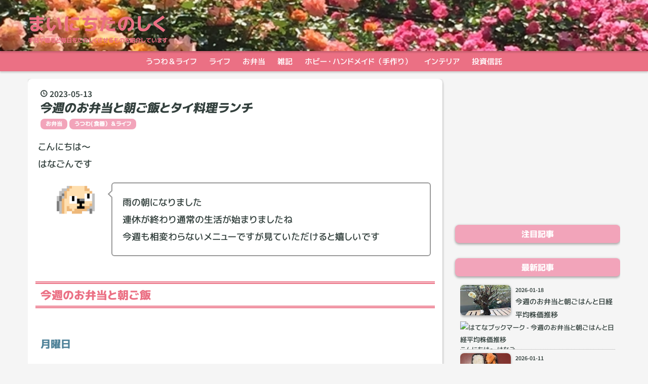

--- FILE ---
content_type: text/html; charset=utf-8
request_url: https://www.mainichitanoshiku.net/entry/2023/05/13/112358
body_size: 13544
content:
<!DOCTYPE html>
<html
  lang="ja"

data-admin-domain="//blog.hatena.ne.jp"
data-admin-origin="https://blog.hatena.ne.jp"
data-author="coizne"
data-avail-langs="ja en"
data-blog="ynanako.hatenablog.com"
data-blog-comments-top-is-new="1"
data-blog-host="ynanako.hatenablog.com"
data-blog-is-public="1"
data-blog-name="まいにちたのしく"
data-blog-owner="coizne"
data-blog-show-ads=""
data-blog-show-sleeping-ads=""
data-blog-uri="https://www.mainichitanoshiku.net/"
data-blog-uuid="8599973812285932749"
data-blogs-uri-base="https://www.mainichitanoshiku.net"
data-brand="pro"
data-data-layer="{&quot;hatenablog&quot;:{&quot;admin&quot;:{},&quot;analytics&quot;:{&quot;brand_property_id&quot;:&quot;&quot;,&quot;measurement_id&quot;:&quot;G-H1JMMNZDLK&quot;,&quot;non_sampling_property_id&quot;:&quot;&quot;,&quot;property_id&quot;:&quot;UA-104618970-1&quot;,&quot;separated_property_id&quot;:&quot;UA-29716941-17&quot;},&quot;blog&quot;:{&quot;blog_id&quot;:&quot;8599973812285932749&quot;,&quot;content_seems_japanese&quot;:&quot;true&quot;,&quot;disable_ads&quot;:&quot;custom_domain&quot;,&quot;enable_ads&quot;:&quot;false&quot;,&quot;enable_keyword_link&quot;:&quot;false&quot;,&quot;entry_show_footer_related_entries&quot;:&quot;true&quot;,&quot;force_pc_view&quot;:&quot;true&quot;,&quot;is_public&quot;:&quot;true&quot;,&quot;is_responsive_view&quot;:&quot;true&quot;,&quot;is_sleeping&quot;:&quot;false&quot;,&quot;lang&quot;:&quot;ja&quot;,&quot;name&quot;:&quot;\u307e\u3044\u306b\u3061\u305f\u306e\u3057\u304f&quot;,&quot;owner_name&quot;:&quot;coizne&quot;,&quot;uri&quot;:&quot;https://www.mainichitanoshiku.net/&quot;},&quot;brand&quot;:&quot;pro&quot;,&quot;page_id&quot;:&quot;entry&quot;,&quot;permalink_entry&quot;:{&quot;author_name&quot;:&quot;ynanako&quot;,&quot;categories&quot;:&quot;\u304a\u5f01\u5f53\t\u3046\u3064\u308f( \u98df\u5668\uff09\uff06\u30e9\u30a4\u30d5&quot;,&quot;character_count&quot;:1035,&quot;date&quot;:&quot;2023-05-13&quot;,&quot;entry_id&quot;:&quot;4207575160648016295&quot;,&quot;first_category&quot;:&quot;\u304a\u5f01\u5f53&quot;,&quot;hour&quot;:&quot;11&quot;,&quot;title&quot;:&quot;\u4eca\u9031\u306e\u304a\u5f01\u5f53\u3068\u671d\u3054\u98ef\u3068\u30bf\u30a4\u6599\u7406\u30e9\u30f3\u30c1&quot;,&quot;uri&quot;:&quot;https://www.mainichitanoshiku.net/entry/2023/05/13/112358&quot;},&quot;pro&quot;:&quot;pro&quot;,&quot;router_type&quot;:&quot;blogs&quot;}}"
data-device="pc"
data-dont-recommend-pro="false"
data-global-domain="https://hatena.blog"
data-globalheader-color="b"
data-globalheader-type="pc"
data-has-touch-view="1"
data-help-url="https://help.hatenablog.com"
data-hide-header="1"
data-no-suggest-touch-view="1"
data-page="entry"
data-parts-domain="https://hatenablog-parts.com"
data-plus-available="1"
data-pro="true"
data-router-type="blogs"
data-sentry-dsn="https://03a33e4781a24cf2885099fed222b56d@sentry.io/1195218"
data-sentry-environment="production"
data-sentry-sample-rate="0.1"
data-static-domain="https://cdn.blog.st-hatena.com"
data-version="6ea2223fdead71a0305297e57edb30"




  data-initial-state="{}"

  >
  <head prefix="og: http://ogp.me/ns# fb: http://ogp.me/ns/fb# article: http://ogp.me/ns/article#">

  

  
  <meta name="viewport" content="width=device-width, initial-scale=1.0" />


  


  

  <meta name="robots" content="max-image-preview:large" />


  <meta charset="utf-8"/>
  <meta http-equiv="X-UA-Compatible" content="IE=7; IE=9; IE=10; IE=11" />
  <title>今週のお弁当と朝ご飯とタイ料理ランチ - まいにちたのしく</title>

  
  <link rel="canonical" href="https://www.mainichitanoshiku.net/entry/2023/05/13/112358"/>



  

<meta itemprop="name" content="今週のお弁当と朝ご飯とタイ料理ランチ - まいにちたのしく"/>

  <meta itemprop="image" content="https://cdn.image.st-hatena.com/image/scale/d3dab59a44bdc0452e509ab96b21c70e7e84641b/backend=imagemagick;version=1;width=1300/https%3A%2F%2Fcdn-ak.f.st-hatena.com%2Fimages%2Ffotolife%2Fy%2Fynanako%2F20230511%2F20230511195752.jpg"/>


  <meta property="og:title" content="今週のお弁当と朝ご飯とタイ料理ランチ - まいにちたのしく"/>
<meta property="og:type" content="article"/>
  <meta property="og:url" content="https://www.mainichitanoshiku.net/entry/2023/05/13/112358"/>

  <meta property="og:image" content="https://cdn.image.st-hatena.com/image/scale/d3dab59a44bdc0452e509ab96b21c70e7e84641b/backend=imagemagick;version=1;width=1300/https%3A%2F%2Fcdn-ak.f.st-hatena.com%2Fimages%2Ffotolife%2Fy%2Fynanako%2F20230511%2F20230511195752.jpg"/>

<meta property="og:image:alt" content="今週のお弁当と朝ご飯とタイ料理ランチ - まいにちたのしく"/>
    <meta property="og:description" content="こんにちは～ はなごんです雨の朝になりました 連休が終わり通常の生活が始まりましたね 今週も相変わらないメニューですが見ていただけると嬉しいです 今週のお弁当と朝ご飯 月曜日 お弁当🍱 牛肉とピーマンとえのきだけのソテー・ゆで卵・コールスローとカボチャのサラダ・ミニトマト・梅干 朝ごはんです バタートースト・ オクラノスープ・手作りヨーグルトにハチミツ・コーヒー 火曜日 お弁当🍱 ミニハンバーグの赤ワイン煮込み・オムレツ・春菊のおひたし・きゅうりの甘酢漬け・ミニトマト・梅干オムレツは、中に牛ひき肉と人参と玉ねぎ甘辛く炒めたものが入っています 朝ごはんです サンドイッチ（ゆで卵・コールスローサラ…" />
<meta property="og:site_name" content="まいにちたのしく"/>

  <meta property="article:published_time" content="2023-05-13T02:23:58Z" />

    <meta property="article:tag" content="お弁当" />
    <meta property="article:tag" content="うつわ( 食器）＆ライフ" />
      <meta name="twitter:card"  content="summary_large_image" />
    <meta name="twitter:image" content="https://cdn.image.st-hatena.com/image/scale/d3dab59a44bdc0452e509ab96b21c70e7e84641b/backend=imagemagick;version=1;width=1300/https%3A%2F%2Fcdn-ak.f.st-hatena.com%2Fimages%2Ffotolife%2Fy%2Fynanako%2F20230511%2F20230511195752.jpg" />  <meta name="twitter:title" content="今週のお弁当と朝ご飯とタイ料理ランチ - まいにちたのしく" />    <meta name="twitter:description" content="こんにちは～ はなごんです雨の朝になりました 連休が終わり通常の生活が始まりましたね 今週も相変わらないメニューですが見ていただけると嬉しいです 今週のお弁当と朝ご飯 月曜日 お弁当🍱 牛肉とピーマンとえのきだけのソテー・ゆで卵・コールスローとカボチャのサラダ・ミニトマト・梅干 朝ごはんです バタートースト・ オクラノ…" />  <meta name="twitter:app:name:iphone" content="はてなブログアプリ" />
  <meta name="twitter:app:id:iphone" content="583299321" />
  <meta name="twitter:app:url:iphone" content="hatenablog:///open?uri=https%3A%2F%2Fwww.mainichitanoshiku.net%2Fentry%2F2023%2F05%2F13%2F112358" />  <meta name="twitter:site" content="@coizne" />
  
    <meta name="description" content="こんにちは～ はなごんです雨の朝になりました 連休が終わり通常の生活が始まりましたね 今週も相変わらないメニューですが見ていただけると嬉しいです 今週のお弁当と朝ご飯 月曜日 お弁当🍱 牛肉とピーマンとえのきだけのソテー・ゆで卵・コールスローとカボチャのサラダ・ミニトマト・梅干 朝ごはんです バタートースト・ オクラノスープ・手作りヨーグルトにハチミツ・コーヒー 火曜日 お弁当🍱 ミニハンバーグの赤ワイン煮込み・オムレツ・春菊のおひたし・きゅうりの甘酢漬け・ミニトマト・梅干オムレツは、中に牛ひき肉と人参と玉ねぎ甘辛く炒めたものが入っています 朝ごはんです サンドイッチ（ゆで卵・コールスローサラ…" />
    <meta name="google-site-verification" content="XxEOr_tvF5kQYSi94lv_v5UBpNaZ_KAjj7apcJ98pbQ" />
    <meta name="msvalidate.01" content="766CD7056AC2AB9B860122F7F741EE46" />


  
<script
  id="embed-gtm-data-layer-loader"
  data-data-layer-page-specific="{&quot;hatenablog&quot;:{&quot;blogs_permalink&quot;:{&quot;is_blog_sleeping&quot;:&quot;false&quot;,&quot;entry_afc_issued&quot;:&quot;false&quot;,&quot;has_related_entries_with_elasticsearch&quot;:&quot;true&quot;,&quot;is_author_pro&quot;:&quot;true&quot;,&quot;blog_afc_issued&quot;:&quot;false&quot;}}}"
>
(function() {
  function loadDataLayer(elem, attrName) {
    if (!elem) { return {}; }
    var json = elem.getAttribute(attrName);
    if (!json) { return {}; }
    return JSON.parse(json);
  }

  var globalVariables = loadDataLayer(
    document.documentElement,
    'data-data-layer'
  );
  var pageSpecificVariables = loadDataLayer(
    document.getElementById('embed-gtm-data-layer-loader'),
    'data-data-layer-page-specific'
  );

  var variables = [globalVariables, pageSpecificVariables];

  if (!window.dataLayer) {
    window.dataLayer = [];
  }

  for (var i = 0; i < variables.length; i++) {
    window.dataLayer.push(variables[i]);
  }
})();
</script>

<!-- Google Tag Manager -->
<script>(function(w,d,s,l,i){w[l]=w[l]||[];w[l].push({'gtm.start':
new Date().getTime(),event:'gtm.js'});var f=d.getElementsByTagName(s)[0],
j=d.createElement(s),dl=l!='dataLayer'?'&l='+l:'';j.async=true;j.src=
'https://www.googletagmanager.com/gtm.js?id='+i+dl;f.parentNode.insertBefore(j,f);
})(window,document,'script','dataLayer','GTM-P4CXTW');</script>
<!-- End Google Tag Manager -->
<!-- Google Tag Manager -->
<script>(function(w,d,s,l,i){w[l]=w[l]||[];w[l].push({'gtm.start':
new Date().getTime(),event:'gtm.js'});var f=d.getElementsByTagName(s)[0],
j=d.createElement(s),dl=l!='dataLayer'?'&l='+l:'';j.async=true;j.src=
'https://www.googletagmanager.com/gtm.js?id='+i+dl;f.parentNode.insertBefore(j,f);
})(window,document,'script','dataLayer','GTM-KPX3M7T');</script>
<!-- End Google Tag Manager -->










  <link rel="shortcut icon" href="https://www.mainichitanoshiku.net/icon/favicon">
<link rel="apple-touch-icon" href="https://www.mainichitanoshiku.net/icon/touch">
<link rel="icon" sizes="192x192" href="https://www.mainichitanoshiku.net/icon/link">

  

<link rel="alternate" type="application/atom+xml" title="Atom" href="https://www.mainichitanoshiku.net/feed"/>
<link rel="alternate" type="application/rss+xml" title="RSS2.0" href="https://www.mainichitanoshiku.net/rss"/>

  <link rel="alternate" type="application/json+oembed" href="https://hatena.blog/oembed?url=https%3A%2F%2Fwww.mainichitanoshiku.net%2Fentry%2F2023%2F05%2F13%2F112358&amp;format=json" title="oEmbed Profile of 今週のお弁当と朝ご飯とタイ料理ランチ"/>
<link rel="alternate" type="text/xml+oembed" href="https://hatena.blog/oembed?url=https%3A%2F%2Fwww.mainichitanoshiku.net%2Fentry%2F2023%2F05%2F13%2F112358&amp;format=xml" title="oEmbed Profile of 今週のお弁当と朝ご飯とタイ料理ランチ"/>
  
  <link rel="author" href="http://www.hatena.ne.jp/ynanako/">

  

  


  
    
<link rel="stylesheet" type="text/css" href="https://cdn.blog.st-hatena.com/css/blog.css?version=6ea2223fdead71a0305297e57edb30"/>

    
  <link rel="stylesheet" type="text/css" href="https://usercss.blog.st-hatena.com/blog_style/8599973812285932749/5b035ef705e77dd7aa64a70f838280eb2d608102"/>
  
  

  

  
<script> </script>

  
<style>
  div#google_afc_user,
  div.google-afc-user-container,
  div.google_afc_image,
  div.google_afc_blocklink {
      display: block !important;
  }
</style>


  

  
    <script type="application/ld+json">{"@context":"http://schema.org","@type":"Article","dateModified":"2023-05-13T11:23:58+09:00","datePublished":"2023-05-13T11:23:58+09:00","description":"こんにちは～ はなごんです雨の朝になりました 連休が終わり通常の生活が始まりましたね 今週も相変わらないメニューですが見ていただけると嬉しいです 今週のお弁当と朝ご飯 月曜日 お弁当🍱 牛肉とピーマンとえのきだけのソテー・ゆで卵・コールスローとカボチャのサラダ・ミニトマト・梅干 朝ごはんです バタートースト・ オクラノスープ・手作りヨーグルトにハチミツ・コーヒー 火曜日 お弁当🍱 ミニハンバーグの赤ワイン煮込み・オムレツ・春菊のおひたし・きゅうりの甘酢漬け・ミニトマト・梅干オムレツは、中に牛ひき肉と人参と玉ねぎ甘辛く炒めたものが入っています 朝ごはんです サンドイッチ（ゆで卵・コールスローサラ…","headline":"今週のお弁当と朝ご飯とタイ料理ランチ","image":["https://cdn-ak.f.st-hatena.com/images/fotolife/y/ynanako/20230511/20230511195752.jpg"],"mainEntityOfPage":{"@id":"https://www.mainichitanoshiku.net/entry/2023/05/13/112358","@type":"WebPage"}}</script>

  

  <meta name="msvalidate.01" content="766CD7056AC2AB9B860122F7F741EE46" />
<link rel="stylesheet" href="https://maxcdn.bootstrapcdn.com/font-awesome/4.4.0/css/font-awesome.min.css">

  

</head>

  <body class="page-entry enable-top-editarea enable-bottom-editarea category-お弁当 category-うつわ(-食器）＆ライフ globalheader-off globalheader-ng-enabled">
    

<div id="globalheader-container"
  data-brand="hatenablog"
  style="display: none"
  >
  <iframe id="globalheader" height="37" frameborder="0" allowTransparency="true"></iframe>
</div>


  
  
  

  <div id="container">
    <div id="container-inner">
      <header id="blog-title" data-brand="hatenablog">
  <div id="blog-title-inner" >
    <div id="blog-title-content">
      <h1 id="title"><a href="https://www.mainichitanoshiku.net/">まいにちたのしく</a></h1>
      
        <h2 id="blog-description">手芸や器など毎日をたのしくさせるものを紹介しています</h2>
      
    </div>
  </div>
</header>

      
  <div id="top-editarea">
    <div class="top-menu-bar">
  <ul>
   <li><a href="https://www.mainichitanoshiku.net/archive/category/%E3%81%86%E3%81%A4%E3%82%8F%28%20%E9%A3%9F%E5%99%A8%EF%BC%89%EF%BC%86%E3%83%A9%E3%82%A4%E3%83%95">うつわ＆ライフ</a></li>
   <li><a href="https://www.mainichitanoshiku.net/archive/category/%E3%83%A9%E3%82%A4%E3%83%95">ライフ</a></li>
   <li><a href="https://www.mainichitanoshiku.net/archive/category/%E3%81%8A%E5%BC%81%E5%BD%93">お弁当</a></li>
   <li><a href="https://www.mainichitanoshiku.net/archive/category/%E9%9B%91%E8%A8%98">雑記</a></li>
   <li><a href="https://www.mainichitanoshiku.net/archive/category/%E3%83%9B%E3%83%93%E3%83%BC%E3%83%BB%E3%83%8F%E3%83%B3%E3%83%89%E3%83%A1%E3%82%A4%E3%83%89%EF%BC%88%E6%89%8B%E4%BD%9C%E3%82%8A%EF%BC%89">ホビー・ハンドメイド（手作り）</a></li>
   <li><a href="https://www.mainichitanoshiku.net/archive/category/%E3%82%A4%E3%83%B3%E3%83%86%E3%83%AA%E3%82%A2">インテリア</a></li>
   <li><a href="https://www.mainichitanoshiku.net/archive/category/%E6%8A%95%E8%B3%87%E4%BF%A1%E8%A8%97">投資信託</li>
  </ul>
</div>
  </div>


      
      




<div id="content" class="hfeed"
  
  >
  <div id="content-inner">
    <div id="wrapper">
      <div id="main">
        <div id="main-inner">
          

          



          
  
  <!-- google_ad_section_start -->
  <!-- rakuten_ad_target_begin -->
  
  
  

  

  
    
      
        <article class="entry hentry test-hentry js-entry-article date-first autopagerize_page_element chars-1200 words-100 mode-hatena entry-odd" id="entry-4207575160648016295" data-keyword-campaign="" data-uuid="4207575160648016295" data-publication-type="entry">
  <div class="entry-inner">
    <header class="entry-header">
  
    <div class="date entry-date first">
    <a href="https://www.mainichitanoshiku.net/archive/2023/05/13" rel="nofollow">
      <time datetime="2023-05-13T02:23:58Z" title="2023-05-13T02:23:58Z">
        <span class="date-year">2023</span><span class="hyphen">-</span><span class="date-month">05</span><span class="hyphen">-</span><span class="date-day">13</span>
      </time>
    </a>
      </div>
  <h1 class="entry-title">
  <a href="https://www.mainichitanoshiku.net/entry/2023/05/13/112358" class="entry-title-link bookmark">今週のお弁当と朝ご飯とタイ料理ランチ</a>
</h1>

  
  

  <div class="entry-categories categories">
    
    <a href="https://www.mainichitanoshiku.net/archive/category/%E3%81%8A%E5%BC%81%E5%BD%93" class="entry-category-link category-お弁当">お弁当</a>
    
    <a href="https://www.mainichitanoshiku.net/archive/category/%E3%81%86%E3%81%A4%E3%82%8F%28%20%E9%A3%9F%E5%99%A8%EF%BC%89%EF%BC%86%E3%83%A9%E3%82%A4%E3%83%95" class="entry-category-link category-うつわ(-食器）＆ライフ">うつわ( 食器）＆ライフ</a>
    
  </div>


  

  

</header>

    


    <div class="entry-content hatenablog-entry">
  
    <p>こんにちは～<br />
はなごんです<p class="r-fuki hana">雨の朝になりました<br />
連休が終わり通常の生活が始まりましたね<br />
今週も相変わらないメニューですが見ていただけると嬉しいです</p></p>

<div class="section">
    <h3 id="今週のお弁当と朝ご飯">今週のお弁当と朝ご飯</h3>
    
<div class="section">
    <h5 id="月曜日">月曜日</h5>
    <p><p class="r-fuki hana">お弁当🍱<br />
牛肉とピーマンとえのきだけのソテー・ゆで卵・コールスローとカボチャのサラダ・ミニトマト・梅干</p><span itemscope itemtype="http://schema.org/Photograph"><img src="https://cdn-ak.f.st-hatena.com/images/fotolife/y/ynanako/20230511/20230511195752.jpg" width="640" height="480" loading="lazy" title="" class="hatena-fotolife" itemprop="image"></span><br />
<p class="r-fuki hana">朝ごはんです<br />
バタートースト・<br />
オクラノスープ・手作りヨーグルトにハチミツ・コーヒー</p><span itemscope itemtype="http://schema.org/Photograph"><img src="https://cdn-ak.f.st-hatena.com/images/fotolife/y/ynanako/20230511/20230511195815.jpg" width="640" height="480" loading="lazy" title="" class="hatena-fotolife" itemprop="image"></span></p>

</div>
<div class="section">
    <h5 id="火曜日">火曜日</h5>
    <p><p class="r-fuki hana">お弁当🍱<br />
ミニハンバーグの赤ワイン煮込み・オムレツ・春菊のおひたし・きゅうりの甘酢漬け・ミニトマト・梅干</p>オムレツは、中に牛ひき肉と人参と玉ねぎ甘辛く炒めたものが入っています<br />
<span itemscope itemtype="http://schema.org/Photograph"><img src="https://cdn-ak.f.st-hatena.com/images/fotolife/y/ynanako/20230511/20230511195841.jpg" width="640" height="480" loading="lazy" title="" class="hatena-fotolife" itemprop="image"></span><br />
<p class="r-fuki hana">朝ごはんです<br />
サンドイッチ（ゆで卵・コールスローサラダ）・野菜スープ（ベーコンと玉ねぎとカボチャ）・野菜ジュース・コーヒー</p><span itemscope itemtype="http://schema.org/Photograph"><img src="https://cdn-ak.f.st-hatena.com/images/fotolife/y/ynanako/20230511/20230511195904.jpg" width="640" height="480" loading="lazy" title="" class="hatena-fotolife" itemprop="image"></span></p>

</div>
<div class="section">
    <h5 id="水曜日">水曜日</h5>
    <p><p class="r-fuki hana">仕事が休みの日の朝ごはんです<br />
パンにベーコンとチーズをのせトースト・オクラノスープ・人参のナムル・野菜ジュース</p><span itemscope itemtype="http://schema.org/Photograph"><img src="https://cdn-ak.f.st-hatena.com/images/fotolife/y/ynanako/20230511/20230511195945.jpg" width="640" height="480" loading="lazy" title="" class="hatena-fotolife" itemprop="image"></span><br />
食後、ゆっくりコーヒータイムでした</p>

</div>
<div class="section">
    <h5 id="木曜日">木曜日</h5>
    <p><p class="r-fuki hana">息子だけのお弁当🍱<br />
卵焼き・唐揚げ・人参のナムル・きゅうりの甘酢漬け・ミニトマト</p><span itemscope itemtype="http://schema.org/Photograph"><img src="https://cdn-ak.f.st-hatena.com/images/fotolife/y/ynanako/20230511/20230511200017.jpg" width="640" height="480" loading="lazy" title="" class="hatena-fotolife" itemprop="image"></span><br />
<p class="r-fuki hana">朝ごはんです<br />
バタートーストとバナナ・コーンスープ・野菜ジュース・手作りヨーグルト・食後にコーヒー</p><span itemscope itemtype="http://schema.org/Photograph"><img src="https://cdn-ak.f.st-hatena.com/images/fotolife/y/ynanako/20230511/20230511200037.jpg" width="640" height="480" loading="lazy" title="" class="hatena-fotolife" itemprop="image"></span><br />
出社が金曜日で退社される方がいるので、仲間と一緒に会社から数分のタイ料理のお店でランチしました<br />
辛いのが苦手なので、海老カレーランチにしました<br />
タイの香辛料のスープから頂き、様々な野菜のサラダもあり海老カレー美味しかったです<br />
いつものように話がはずんで写真撮り忘れましたので　ホームページから拝借致しました<br />
<span itemscope itemtype="http://schema.org/Photograph"><img src="https://cdn-ak.f.st-hatena.com/images/fotolife/y/ynanako/20230513/20230513104108.png" width="700" height="467" loading="lazy" title="" class="hatena-fotolife" itemprop="image"></span><br />
<iframe src="https://hatenablog-parts.com/embed?url=https%3A%2F%2Fwww.jasmine-thai.co.jp%2Fabout%2F" title="タイ料理レストラン ジャスミンタイ" class="embed-card embed-webcard" scrolling="no" frameborder="0" style="display: block; width: 100%; height: 155px; max-width: 500px; margin: 10px 0px;" loading="lazy"></iframe><cite class="hatena-citation"><a href="https://www.jasmine-thai.co.jp/about/">www.jasmine-thai.co.jp</a></cite></p>

</div>
<div class="section">
    <h5 id="金曜日">金曜日</h5>
    <p><p class="r-fuki hana">お弁当🍱<br />
豚肉のソテー・ゆで卵・春菊のおひたし・カボチャのサラダ・きゅうりの甘酢漬け・ミニトマト・梅干</p><span itemscope itemtype="http://schema.org/Photograph"><img src="https://cdn-ak.f.st-hatena.com/images/fotolife/y/ynanako/20230513/20230513100707.jpg" width="640" height="480" loading="lazy" title="" class="hatena-fotolife" itemprop="image"></span><br />
<p class="r-fuki hana">朝ごはんです<br />
イチジクとクルミ入りパン・オクラノスープ・手作りヨーグルトにハチミツ・野菜ジュース・コーヒー</p><span itemscope itemtype="http://schema.org/Photograph"><img src="https://cdn-ak.f.st-hatena.com/images/fotolife/y/ynanako/20230513/20230513100732.jpg" width="640" height="480" loading="lazy" title="" class="hatena-fotolife" itemprop="image"></span><br />
退社される方が挨拶に見え、プレゼントを頂きました<br />
<span itemscope itemtype="http://schema.org/Photograph"><img src="https://cdn-ak.f.st-hatena.com/images/fotolife/y/ynanako/20230513/20230513105626.jpg" width="640" height="480" loading="lazy" title="" class="hatena-fotolife" itemprop="image"></span><br />
私も退社後ゆっくりした時間を過ごして頂きたいとTWGの紅茶をお渡しいたしました<br />
お手紙が入っていました<br />
こちらこそ感謝です<br />
５年近くお昼のお弁当仲間で楽しい時間を過ごしていたので、来週から寂しくなります<p class="r-fuki hana">シャクヤクの花も終わり、バラの花ももう少しで終わりそうになってきました</p><span itemscope itemtype="http://schema.org/Photograph"><img src="https://cdn-ak.f.st-hatena.com/images/fotolife/y/ynanako/20230513/20230513110141.jpg" width="640" height="480" loading="lazy" title="" class="hatena-fotolife" itemprop="image"></span><br />
<span itemscope itemtype="http://schema.org/Photograph"><img src="https://cdn-ak.f.st-hatena.com/images/fotolife/y/ynanako/20230513/20230513110157.jpg" width="640" height="480" loading="lazy" title="" class="hatena-fotolife" itemprop="image"></span><br />
<span itemscope itemtype="http://schema.org/Photograph"><img src="https://cdn-ak.f.st-hatena.com/images/fotolife/y/ynanako/20230513/20230513110610.jpg" width="640" height="480" loading="lazy" title="" class="hatena-fotolife" itemprop="image"></span><br />
シャクヤクとバラのポプリを今年も作ろうと準備しています<br />
<span itemscope itemtype="http://schema.org/Photograph"><img src="https://cdn-ak.f.st-hatena.com/images/fotolife/y/ynanako/20230513/20230513110216.jpg" width="640" height="480" loading="lazy" title="" class="hatena-fotolife" itemprop="image"></span><br />
<p class="r-fuki hana">隣の竹林のタケノコも親より伸びてきました<br />
この時期温度差で体調がくずれがちなので　ご自愛くださいね</p></p>

</div>
</div>
    
    




    

  
</div>

    
  <footer class="entry-footer">
    
    <div class="entry-tags-wrapper">
  <div class="entry-tags">
      <span class="entry-tag">
        <a href="https://d.hatena.ne.jp/keyword/%EF%BC%93%EF%BC%90%E5%88%86%E3%81%A7%E5%87%BA%E6%9D%A5%E3%82%8B%E6%9C%9D%E3%81%94%E9%A3%AF%E3%81%A8%E5%BC%81%E5%BD%93" class="entry-tag-link">
          
          
          <span class="entry-tag-icon">#</span><span class="entry-tag-label">３０分で出来る朝ご飯と弁当</span>
        </a>
      </span>
    
      <span class="entry-tag">
        <a href="https://d.hatena.ne.jp/keyword/%E7%B0%A1%E5%8D%98%E6%9C%9D%E3%81%94%E3%81%AF%E3%82%93" class="entry-tag-link">
          
          
          <span class="entry-tag-icon">#</span><span class="entry-tag-label">簡単朝ごはん</span>
        </a>
      </span>
    
      <span class="entry-tag">
        <a href="https://d.hatena.ne.jp/keyword/%E7%B0%A1%E5%8D%98%E5%BC%81%E5%BD%93" class="entry-tag-link">
          
          
          <span class="entry-tag-icon">#</span><span class="entry-tag-label">簡単弁当</span>
        </a>
      </span>
    
      <span class="entry-tag">
        <a href="https://d.hatena.ne.jp/keyword/%E6%89%8B%E4%BD%9C%E3%82%8A%E5%BC%81%E5%BD%93" class="entry-tag-link">
          
          
          <span class="entry-tag-icon">#</span><span class="entry-tag-label">手作り弁当</span>
        </a>
      </span>
    
      <span class="entry-tag">
        <a href="https://d.hatena.ne.jp/keyword/%E3%83%A9%E3%83%B3%E3%83%81" class="entry-tag-link">
          
          
          <span class="entry-tag-icon">#</span><span class="entry-tag-label">ランチ</span>
        </a>
      </span>
      </div>
</div>

    <p class="entry-footer-section track-inview-by-gtm" data-gtm-track-json="{&quot;area&quot;: &quot;finish_reading&quot;}">
  <span class="author vcard"><span class="fn" data-load-nickname="1" data-user-name="ynanako" >ynanako</span></span>
  <span class="entry-footer-time"><a href="https://www.mainichitanoshiku.net/entry/2023/05/13/112358"><time data-relative datetime="2023-05-13T02:23:58Z" title="2023-05-13T02:23:58Z" class="updated">2023-05-13 11:23</time></a></span>
  
  
  
</p>

    
  <div
    class="hatena-star-container"
    data-hatena-star-container
    data-hatena-star-url="https://www.mainichitanoshiku.net/entry/2023/05/13/112358"
    data-hatena-star-title="今週のお弁当と朝ご飯とタイ料理ランチ"
    data-hatena-star-variant="profile-icon"
    data-hatena-star-profile-url-template="https://blog.hatena.ne.jp/{username}/"
  ></div>


    
<div class="social-buttons">
  
  
    <div class="social-button-item">
      <a href="https://b.hatena.ne.jp/entry/s/www.mainichitanoshiku.net/entry/2023/05/13/112358" class="hatena-bookmark-button" data-hatena-bookmark-url="https://www.mainichitanoshiku.net/entry/2023/05/13/112358" data-hatena-bookmark-layout="vertical-balloon" data-hatena-bookmark-lang="ja" title="この記事をはてなブックマークに追加"><img src="https://b.st-hatena.com/images/entry-button/button-only.gif" alt="この記事をはてなブックマークに追加" width="20" height="20" style="border: none;" /></a>
    </div>
  
  
    <div class="social-button-item">
      <div class="fb-share-button" data-layout="box_count" data-href="https://www.mainichitanoshiku.net/entry/2023/05/13/112358"></div>
    </div>
  
  
    
    
    <div class="social-button-item">
      <a
          class="entry-share-button entry-share-button-twitter test-share-button-twitter"
          href="https://x.com/intent/tweet?hashtags=%EF%BC%93%EF%BC%90%E5%88%86%E3%81%A7%E5%87%BA%E6%9D%A5%E3%82%8B%E6%9C%9D%E3%81%94%E9%A3%AF%E3%81%A8%E5%BC%81%E5%BD%93&amp;hashtags=%E7%B0%A1%E5%8D%98%E6%9C%9D%E3%81%94%E3%81%AF%E3%82%93&amp;hashtags=%E7%B0%A1%E5%8D%98%E5%BC%81%E5%BD%93&amp;hashtags=%E6%89%8B%E4%BD%9C%E3%82%8A%E5%BC%81%E5%BD%93&amp;hashtags=%E3%83%A9%E3%83%B3%E3%83%81&amp;text=%E4%BB%8A%E9%80%B1%E3%81%AE%E3%81%8A%E5%BC%81%E5%BD%93%E3%81%A8%E6%9C%9D%E3%81%94%E9%A3%AF%E3%81%A8%E3%82%BF%E3%82%A4%E6%96%99%E7%90%86%E3%83%A9%E3%83%B3%E3%83%81+-+%E3%81%BE%E3%81%84%E3%81%AB%E3%81%A1%E3%81%9F%E3%81%AE%E3%81%97%E3%81%8F&amp;url=https%3A%2F%2Fwww.mainichitanoshiku.net%2Fentry%2F2023%2F05%2F13%2F112358"
          title="X（Twitter）で投稿する"
        ></a>
    </div>
  
  
  
    <span>
      <div class="line-it-button" style="display: none;" data-type="share-e" data-lang="ja" ></div>
      <script src="//scdn.line-apps.com/n/line_it/thirdparty/loader.min.js" async="async" defer="defer" ></script>
    </span>
  
  
  
  
</div>

    

    <div class="customized-footer">
      

        

          <div class="entry-footer-modules" id="entry-footer-secondary-modules">      
<div class="hatena-module hatena-module-related-entries" >
      
  <!-- Hatena-Epic-has-related-entries-with-elasticsearch:true -->
  <div class="hatena-module-title">
    関連記事
  </div>
  <div class="hatena-module-body">
    <ul class="related-entries hatena-urllist urllist-with-thumbnails">
  
  
    
    <li class="urllist-item related-entries-item">
      <div class="urllist-item-inner related-entries-item-inner">
        
          
                      <a class="urllist-image-link related-entries-image-link" href="https://www.mainichitanoshiku.net/entry/2024/11/30/112514">
  <img alt="先週と今週のお弁当と朝ごはん" src="https://cdn.image.st-hatena.com/image/square/28bf46070c6ab7040fd85f504a7c9015a5b04a81/backend=imagemagick;height=100;version=1;width=100/https%3A%2F%2Fcdn-ak.f.st-hatena.com%2Fimages%2Ffotolife%2Fy%2Fynanako%2F20241130%2F20241130101411.jpg" class="urllist-image related-entries-image" title="先週と今週のお弁当と朝ごはん" width="100" height="100" loading="lazy">
</a>
            <div class="urllist-date-link related-entries-date-link">
  <a href="https://www.mainichitanoshiku.net/archive/2024/11/30" rel="nofollow">
    <time datetime="2024-11-30T02:25:14Z" title="2024年11月30日">
      2024-11-30
    </time>
  </a>
</div>

          <a href="https://www.mainichitanoshiku.net/entry/2024/11/30/112514" class="urllist-title-link related-entries-title-link  urllist-title related-entries-title">先週と今週のお弁当と朝ごはん</a>




          
          

                      <div class="urllist-entry-body related-entries-entry-body">こんにちは～ はなごんです先週末、３人女子会で忘年会を兼ね秋…</div>
      </div>
    </li>
  
    
    <li class="urllist-item related-entries-item">
      <div class="urllist-item-inner related-entries-item-inner">
        
          
                      <a class="urllist-image-link related-entries-image-link" href="https://www.mainichitanoshiku.net/entry/2024/07/06/095720">
  <img alt="今週のお弁当と朝ご飯" src="https://cdn.image.st-hatena.com/image/square/bd69432987e4513337ee0e03e21b43bdb3eec972/backend=imagemagick;height=100;version=1;width=100/https%3A%2F%2Fcdn-ak.f.st-hatena.com%2Fimages%2Ffotolife%2Fy%2Fynanako%2F20240706%2F20240706090743.jpg" class="urllist-image related-entries-image" title="今週のお弁当と朝ご飯" width="100" height="100" loading="lazy">
</a>
            <div class="urllist-date-link related-entries-date-link">
  <a href="https://www.mainichitanoshiku.net/archive/2024/07/06" rel="nofollow">
    <time datetime="2024-07-06T00:57:20Z" title="2024年7月6日">
      2024-07-06
    </time>
  </a>
</div>

          <a href="https://www.mainichitanoshiku.net/entry/2024/07/06/095720" class="urllist-title-link related-entries-title-link  urllist-title related-entries-title">今週のお弁当と朝ご飯</a>




          
          

                      <div class="urllist-entry-body related-entries-entry-body">こんにちは～ はなごんです今週はとても暑かったですね 通勤だ…</div>
      </div>
    </li>
  
    
    <li class="urllist-item related-entries-item">
      <div class="urllist-item-inner related-entries-item-inner">
        
          
                      <a class="urllist-image-link related-entries-image-link" href="https://www.mainichitanoshiku.net/entry/2023/12/09/084030">
  <img alt="今週のお弁当と朝ご飯と二子玉川高島屋の屋上庭園" src="https://cdn.image.st-hatena.com/image/square/337db256a1b9ef7ea8901753e9377ea1bbb778e0/backend=imagemagick;height=100;version=1;width=100/https%3A%2F%2Fcdn-ak.f.st-hatena.com%2Fimages%2Ffotolife%2Fy%2Fynanako%2F20231209%2F20231209074518.jpg" class="urllist-image related-entries-image" title="今週のお弁当と朝ご飯と二子玉川高島屋の屋上庭園" width="100" height="100" loading="lazy">
</a>
            <div class="urllist-date-link related-entries-date-link">
  <a href="https://www.mainichitanoshiku.net/archive/2023/12/09" rel="nofollow">
    <time datetime="2023-12-08T23:40:30Z" title="2023年12月9日">
      2023-12-09
    </time>
  </a>
</div>

          <a href="https://www.mainichitanoshiku.net/entry/2023/12/09/084030" class="urllist-title-link related-entries-title-link  urllist-title related-entries-title">今週のお弁当と朝ご飯と二子玉川高島屋の屋上庭園</a>




          
          

                      <div class="urllist-entry-body related-entries-entry-body">こんにちは～ はなごんです会社の忘年会が新型コロナウィルス後…</div>
      </div>
    </li>
  
    
    <li class="urllist-item related-entries-item">
      <div class="urllist-item-inner related-entries-item-inner">
        
          
                      <a class="urllist-image-link related-entries-image-link" href="https://www.mainichitanoshiku.net/entry/2023/08/26/094155">
  <img alt="今週のお弁当と朝ご飯" src="https://cdn.image.st-hatena.com/image/square/af1f4a870289abcfbc48a41a1510418fce1531ce/backend=imagemagick;height=100;version=1;width=100/https%3A%2F%2Fcdn-ak.f.st-hatena.com%2Fimages%2Ffotolife%2Fy%2Fynanako%2F20230822%2F20230822194437.jpg" class="urllist-image related-entries-image" title="今週のお弁当と朝ご飯" width="100" height="100" loading="lazy">
</a>
            <div class="urllist-date-link related-entries-date-link">
  <a href="https://www.mainichitanoshiku.net/archive/2023/08/26" rel="nofollow">
    <time datetime="2023-08-26T00:41:55Z" title="2023年8月26日">
      2023-08-26
    </time>
  </a>
</div>

          <a href="https://www.mainichitanoshiku.net/entry/2023/08/26/094155" class="urllist-title-link related-entries-title-link  urllist-title related-entries-title">今週のお弁当と朝ご飯</a>




          
          

                      <div class="urllist-entry-body related-entries-entry-body">こんにちは～ はなごんです８月もあと１週間となりました 学生…</div>
      </div>
    </li>
  
    
    <li class="urllist-item related-entries-item">
      <div class="urllist-item-inner related-entries-item-inner">
        
          
                      <a class="urllist-image-link related-entries-image-link" href="https://www.mainichitanoshiku.net/entry/2023/08/12/085225">
  <img alt="今週のお弁当と朝ご飯" src="https://cdn.image.st-hatena.com/image/square/32aedef2c5455b2f7c79bec8089d7d2c7f49bdf9/backend=imagemagick;height=100;version=1;width=100/https%3A%2F%2Fcdn-ak.f.st-hatena.com%2Fimages%2Ffotolife%2Fy%2Fynanako%2F20230808%2F20230808195713.jpg" class="urllist-image related-entries-image" title="今週のお弁当と朝ご飯" width="100" height="100" loading="lazy">
</a>
            <div class="urllist-date-link related-entries-date-link">
  <a href="https://www.mainichitanoshiku.net/archive/2023/08/12" rel="nofollow">
    <time datetime="2023-08-11T23:52:25Z" title="2023年8月12日">
      2023-08-12
    </time>
  </a>
</div>

          <a href="https://www.mainichitanoshiku.net/entry/2023/08/12/085225" class="urllist-title-link related-entries-title-link  urllist-title related-entries-title">今週のお弁当と朝ご飯</a>




          
          

                      <div class="urllist-entry-body related-entries-entry-body">こんにちは～ はなごんです昨日から１５日まで夏休みです 出か…</div>
      </div>
    </li>
  
</ul>

  </div>
</div>
  </div>
        
  <div class="entry-footer-html"><p style="text-align:center;margin-top:20px;margin-bottom:50px;font-size:8px;">
スポンサーリンク<br />

<script async src="//pagead2.googlesyndication.com/pagead/js/adsbygoogle.js"></script>
<!-- MAINICHITANOSIKU.NET（記事／下） -->
<ins class="adsbygoogle"
     style="display:inline-block;width:300px;height:250px"
     data-ad-client="ca-pub-8738886267667856"
     data-ad-slot="7566299649"></ins>
<script>
(adsbygoogle = window.adsbygoogle || []).push({});
</script>
</p>


</div>


      
    </div>
    
  <div class="comment-box js-comment-box">
    
      <a class="leave-comment-title js-leave-comment-title">コメントを書く</a>
    
    <ul class="comment js-comment">
      <li class="read-more-comments" style="display: none;"><a>もっと読む</a></li>
    </ul>
    
  </div>

  </footer>

  </div>
</article>

      
      
    
  

  
  <!-- rakuten_ad_target_end -->
  <!-- google_ad_section_end -->
  
  
  
  <div class="pager pager-permalink permalink">
    
      
      <span class="pager-prev">
        <a href="https://www.mainichitanoshiku.net/entry/2023/05/14/171444" rel="prev">
          <span class="pager-arrow">&laquo; </span>
          連休にブラウスとタイトスカートを作りま…
        </a>
      </span>
    
    
      
      <span class="pager-next">
        <a href="https://www.mainichitanoshiku.net/entry/2023/05/02/222748" rel="next">
          今週のお弁当と朝ご飯
          <span class="pager-arrow"> &raquo;</span>
        </a>
      </span>
    
  </div>


  



        </div>
      </div>

      <aside id="box1">
  <div id="box1-inner">
  </div>
</aside>

    </div><!-- #wrapper -->

    
<aside id="box2">
  
  <div id="box2-inner">
    
      
<div class="hatena-module hatena-module-html">
  <div class="hatena-module-body">
    <div align="center">
<script async src="//pagead2.googlesyndication.com/pagead/js/adsbygoogle.js"></script>
<!-- -->
<ins class="adsbygoogle"
     style="display:inline-block;width:300px;height:250px"
     data-ad-client="ca-pub-8738886267667856"
     data-ad-slot="3327671731"></ins>
<script>
(adsbygoogle = window.adsbygoogle || []).push({});
</script>
</div>
  </div>
</div>

    
      
<div class="hatena-module hatena-module-entries-access-ranking"
  data-count="5"
  data-source="access"
  data-enable_customize_format="0"
  data-display_entry_image_size_width="100"
  data-display_entry_image_size_height="60"

  data-display_entry_category="0"
  data-display_entry_image="1"
  data-display_entry_image_size_width="100"
  data-display_entry_image_size_height="60"
  data-display_entry_body_length="20"
  data-display_entry_date="1"
  data-display_entry_title_length="20"
  data-restrict_entry_title_length="0"
  data-display_bookmark_count="1"

>
  <div class="hatena-module-title">
    
      注目記事
    
  </div>
  <div class="hatena-module-body">
    
  </div>
</div>

    
      <div class="hatena-module hatena-module-recent-entries ">
  <div class="hatena-module-title">
    <a href="https://www.mainichitanoshiku.net/archive">
      最新記事
    </a>
  </div>
  <div class="hatena-module-body">
    <ul class="recent-entries hatena-urllist urllist-with-thumbnails">
  
  
    
    <li class="urllist-item recent-entries-item">
      <div class="urllist-item-inner recent-entries-item-inner">
        
          
                      <a class="urllist-image-link recent-entries-image-link" href="https://www.mainichitanoshiku.net/entry/2026/01/18/170114">
  <img alt="今週のお弁当と朝ごはんと日経平均株価推移" src="https://cdn.image.st-hatena.com/image/square/8ca658959219a15840cd8df8d574e489b9e95644/backend=imagemagick;height=60;version=1;width=100/https%3A%2F%2Fcdn-ak.f.st-hatena.com%2Fimages%2Ffotolife%2Fy%2Fynanako%2F20260118%2F20260118155754.jpg" class="urllist-image recent-entries-image" title="今週のお弁当と朝ごはんと日経平均株価推移" width="100" height="60" loading="lazy">
</a>
            <div class="urllist-date-link recent-entries-date-link">
  <a href="https://www.mainichitanoshiku.net/archive/2026/01/18" rel="nofollow">
    <time datetime="2026-01-18T08:01:14Z" title="2026年1月18日">
      2026-01-18
    </time>
  </a>
</div>

          <a href="https://www.mainichitanoshiku.net/entry/2026/01/18/170114" class="urllist-title-link recent-entries-title-link  urllist-title recent-entries-title">今週のお弁当と朝ごはんと日経平均株価推移</a>




                      <a href="https://b.hatena.ne.jp/entry/s/www.mainichitanoshiku.net/entry/2026/01/18/170114" class="bookmark-widget-counter">
  <img src="https://b.hatena.ne.jp/entry/image/https://www.mainichitanoshiku.net/entry/2026/01/18/170114" alt="はてなブックマーク - 今週のお弁当と朝ごはんと日経平均株価推移" />
</a>

          

                      <div class="urllist-entry-body recent-entries-entry-body">こんにちは～ はなご…</div>
      </div>
    </li>
  
    
    <li class="urllist-item recent-entries-item">
      <div class="urllist-item-inner recent-entries-item-inner">
        
          
                      <a class="urllist-image-link recent-entries-image-link" href="https://www.mainichitanoshiku.net/entry/2026/01/11/174132">
  <img alt="今週のお弁当と朝ごはんと新年の日経平均株価" src="https://cdn.image.st-hatena.com/image/square/585b34de41ea296cd44f2dc98b788689acfd6a9f/backend=imagemagick;height=60;version=1;width=100/https%3A%2F%2Fcdn-ak.f.st-hatena.com%2Fimages%2Ffotolife%2Fy%2Fynanako%2F20260111%2F20260111152940.jpg" class="urllist-image recent-entries-image" title="今週のお弁当と朝ごはんと新年の日経平均株価" width="100" height="60" loading="lazy">
</a>
            <div class="urllist-date-link recent-entries-date-link">
  <a href="https://www.mainichitanoshiku.net/archive/2026/01/11" rel="nofollow">
    <time datetime="2026-01-11T08:41:32Z" title="2026年1月11日">
      2026-01-11
    </time>
  </a>
</div>

          <a href="https://www.mainichitanoshiku.net/entry/2026/01/11/174132" class="urllist-title-link recent-entries-title-link  urllist-title recent-entries-title">今週のお弁当と朝ごはんと新年の日経平均株価</a>




                      <a href="https://b.hatena.ne.jp/entry/s/www.mainichitanoshiku.net/entry/2026/01/11/174132" class="bookmark-widget-counter">
  <img src="https://b.hatena.ne.jp/entry/image/https://www.mainichitanoshiku.net/entry/2026/01/11/174132" alt="はてなブックマーク - 今週のお弁当と朝ごはんと新年の日経平均株価" />
</a>

          

                      <div class="urllist-entry-body recent-entries-entry-body">こんにちは～ はなご…</div>
      </div>
    </li>
  
    
    <li class="urllist-item recent-entries-item">
      <div class="urllist-item-inner recent-entries-item-inner">
        
          
                      <a class="urllist-image-link recent-entries-image-link" href="https://www.mainichitanoshiku.net/entry/2025/12/30/211832">
  <img alt="2025年日経平均株価" src="https://cdn.image.st-hatena.com/image/square/e2b4a520c17731d419dbcb0609261414dc267e94/backend=imagemagick;height=60;version=1;width=100/https%3A%2F%2Fcdn-ak.f.st-hatena.com%2Fimages%2Ffotolife%2Fy%2Fynanako%2F20251230%2F20251230201412.png" class="urllist-image recent-entries-image" title="2025年日経平均株価" width="100" height="60" loading="lazy">
</a>
            <div class="urllist-date-link recent-entries-date-link">
  <a href="https://www.mainichitanoshiku.net/archive/2025/12/30" rel="nofollow">
    <time datetime="2025-12-30T12:18:32Z" title="2025年12月30日">
      2025-12-30
    </time>
  </a>
</div>

          <a href="https://www.mainichitanoshiku.net/entry/2025/12/30/211832" class="urllist-title-link recent-entries-title-link  urllist-title recent-entries-title">2025年日経平均株価</a>




                      <a href="https://b.hatena.ne.jp/entry/s/www.mainichitanoshiku.net/entry/2025/12/30/211832" class="bookmark-widget-counter">
  <img src="https://b.hatena.ne.jp/entry/image/https://www.mainichitanoshiku.net/entry/2025/12/30/211832" alt="はてなブックマーク - 2025年日経平均株価" />
</a>

          

                      <div class="urllist-entry-body recent-entries-entry-body">こんばんは～ はなご…</div>
      </div>
    </li>
  
    
    <li class="urllist-item recent-entries-item">
      <div class="urllist-item-inner recent-entries-item-inner">
        
          
                      <a class="urllist-image-link recent-entries-image-link" href="https://www.mainichitanoshiku.net/entry/2025/12/28/155507">
  <img alt="今週のお弁当と朝ごはんと年末" src="https://cdn.image.st-hatena.com/image/square/26e2b05f8b836ce5b62b5b1a2300ab0e26afbfad/backend=imagemagick;height=60;version=1;width=100/https%3A%2F%2Fcdn-ak.f.st-hatena.com%2Fimages%2Ffotolife%2Fy%2Fynanako%2F20251228%2F20251228145255.jpg" class="urllist-image recent-entries-image" title="今週のお弁当と朝ごはんと年末" width="100" height="60" loading="lazy">
</a>
            <div class="urllist-date-link recent-entries-date-link">
  <a href="https://www.mainichitanoshiku.net/archive/2025/12/28" rel="nofollow">
    <time datetime="2025-12-28T06:55:07Z" title="2025年12月28日">
      2025-12-28
    </time>
  </a>
</div>

          <a href="https://www.mainichitanoshiku.net/entry/2025/12/28/155507" class="urllist-title-link recent-entries-title-link  urllist-title recent-entries-title">今週のお弁当と朝ごはんと年末</a>




                      <a href="https://b.hatena.ne.jp/entry/s/www.mainichitanoshiku.net/entry/2025/12/28/155507" class="bookmark-widget-counter">
  <img src="https://b.hatena.ne.jp/entry/image/https://www.mainichitanoshiku.net/entry/2025/12/28/155507" alt="はてなブックマーク - 今週のお弁当と朝ごはんと年末" />
</a>

          

                      <div class="urllist-entry-body recent-entries-entry-body">こんにちは～ はなご…</div>
      </div>
    </li>
  
    
    <li class="urllist-item recent-entries-item">
      <div class="urllist-item-inner recent-entries-item-inner">
        
          
                      <a class="urllist-image-link recent-entries-image-link" href="https://www.mainichitanoshiku.net/entry/2025/12/21/165445">
  <img alt="今週のお弁当と朝ごはんと年末の準備とバケツ型ケルヒャー" src="https://cdn.image.st-hatena.com/image/square/eaba06a256473df048e794c9f1fb3399fd63bf4c/backend=imagemagick;height=60;version=1;width=100/https%3A%2F%2Fcdn-ak.f.st-hatena.com%2Fimages%2Ffotolife%2Fy%2Fynanako%2F20251221%2F20251221144719.jpg" class="urllist-image recent-entries-image" title="今週のお弁当と朝ごはんと年末の準備とバケツ型ケルヒャー" width="100" height="60" loading="lazy">
</a>
            <div class="urllist-date-link recent-entries-date-link">
  <a href="https://www.mainichitanoshiku.net/archive/2025/12/21" rel="nofollow">
    <time datetime="2025-12-21T07:54:45Z" title="2025年12月21日">
      2025-12-21
    </time>
  </a>
</div>

          <a href="https://www.mainichitanoshiku.net/entry/2025/12/21/165445" class="urllist-title-link recent-entries-title-link  urllist-title recent-entries-title">今週のお弁当と朝ごはんと年末の準備とバケツ型ケルヒャー</a>




                      <a href="https://b.hatena.ne.jp/entry/s/www.mainichitanoshiku.net/entry/2025/12/21/165445" class="bookmark-widget-counter">
  <img src="https://b.hatena.ne.jp/entry/image/https://www.mainichitanoshiku.net/entry/2025/12/21/165445" alt="はてなブックマーク - 今週のお弁当と朝ごはんと年末の準備とバケツ型ケルヒャー" />
</a>

          

                      <div class="urllist-entry-body recent-entries-entry-body">こんにちは～ はなご…</div>
      </div>
    </li>
  
</ul>

      </div>
</div>

    
      <div class="hatena-module hatena-module-search-box">
  <div class="hatena-module-title">
    検索
  </div>
  <div class="hatena-module-body">
    <form class="search-form" role="search" action="https://www.mainichitanoshiku.net/search" method="get">
  <input type="text" name="q" class="search-module-input" value="" placeholder="記事を検索" required>
  <input type="submit" value="検索" class="search-module-button" />
</form>

  </div>
</div>

    
      

<div class="hatena-module hatena-module-archive" data-archive-type="default" data-archive-url="https://www.mainichitanoshiku.net/archive">
  <div class="hatena-module-title">
    <a href="https://www.mainichitanoshiku.net/archive">月別アーカイブ</a>
  </div>
  <div class="hatena-module-body">
    
      
        <ul class="hatena-urllist">
          
            <li class="archive-module-year archive-module-year-hidden" data-year="2026">
              <div class="archive-module-button">
                <span class="archive-module-hide-button">▼</span>
                <span class="archive-module-show-button">▶</span>
              </div>
              <a href="https://www.mainichitanoshiku.net/archive/2026" class="archive-module-year-title archive-module-year-2026">
                2026
              </a>
              <ul class="archive-module-months">
                
                  <li class="archive-module-month">
                    <a href="https://www.mainichitanoshiku.net/archive/2026/01" class="archive-module-month-title archive-module-month-2026-1">
                      2026 / 1
                    </a>
                  </li>
                
              </ul>
            </li>
          
            <li class="archive-module-year archive-module-year-hidden" data-year="2025">
              <div class="archive-module-button">
                <span class="archive-module-hide-button">▼</span>
                <span class="archive-module-show-button">▶</span>
              </div>
              <a href="https://www.mainichitanoshiku.net/archive/2025" class="archive-module-year-title archive-module-year-2025">
                2025
              </a>
              <ul class="archive-module-months">
                
                  <li class="archive-module-month">
                    <a href="https://www.mainichitanoshiku.net/archive/2025/12" class="archive-module-month-title archive-module-month-2025-12">
                      2025 / 12
                    </a>
                  </li>
                
                  <li class="archive-module-month">
                    <a href="https://www.mainichitanoshiku.net/archive/2025/11" class="archive-module-month-title archive-module-month-2025-11">
                      2025 / 11
                    </a>
                  </li>
                
                  <li class="archive-module-month">
                    <a href="https://www.mainichitanoshiku.net/archive/2025/10" class="archive-module-month-title archive-module-month-2025-10">
                      2025 / 10
                    </a>
                  </li>
                
                  <li class="archive-module-month">
                    <a href="https://www.mainichitanoshiku.net/archive/2025/09" class="archive-module-month-title archive-module-month-2025-9">
                      2025 / 9
                    </a>
                  </li>
                
                  <li class="archive-module-month">
                    <a href="https://www.mainichitanoshiku.net/archive/2025/08" class="archive-module-month-title archive-module-month-2025-8">
                      2025 / 8
                    </a>
                  </li>
                
                  <li class="archive-module-month">
                    <a href="https://www.mainichitanoshiku.net/archive/2025/07" class="archive-module-month-title archive-module-month-2025-7">
                      2025 / 7
                    </a>
                  </li>
                
                  <li class="archive-module-month">
                    <a href="https://www.mainichitanoshiku.net/archive/2025/06" class="archive-module-month-title archive-module-month-2025-6">
                      2025 / 6
                    </a>
                  </li>
                
                  <li class="archive-module-month">
                    <a href="https://www.mainichitanoshiku.net/archive/2025/05" class="archive-module-month-title archive-module-month-2025-5">
                      2025 / 5
                    </a>
                  </li>
                
                  <li class="archive-module-month">
                    <a href="https://www.mainichitanoshiku.net/archive/2025/04" class="archive-module-month-title archive-module-month-2025-4">
                      2025 / 4
                    </a>
                  </li>
                
                  <li class="archive-module-month">
                    <a href="https://www.mainichitanoshiku.net/archive/2025/03" class="archive-module-month-title archive-module-month-2025-3">
                      2025 / 3
                    </a>
                  </li>
                
                  <li class="archive-module-month">
                    <a href="https://www.mainichitanoshiku.net/archive/2025/02" class="archive-module-month-title archive-module-month-2025-2">
                      2025 / 2
                    </a>
                  </li>
                
              </ul>
            </li>
          
            <li class="archive-module-year archive-module-year-hidden" data-year="2024">
              <div class="archive-module-button">
                <span class="archive-module-hide-button">▼</span>
                <span class="archive-module-show-button">▶</span>
              </div>
              <a href="https://www.mainichitanoshiku.net/archive/2024" class="archive-module-year-title archive-module-year-2024">
                2024
              </a>
              <ul class="archive-module-months">
                
                  <li class="archive-module-month">
                    <a href="https://www.mainichitanoshiku.net/archive/2024/12" class="archive-module-month-title archive-module-month-2024-12">
                      2024 / 12
                    </a>
                  </li>
                
                  <li class="archive-module-month">
                    <a href="https://www.mainichitanoshiku.net/archive/2024/11" class="archive-module-month-title archive-module-month-2024-11">
                      2024 / 11
                    </a>
                  </li>
                
                  <li class="archive-module-month">
                    <a href="https://www.mainichitanoshiku.net/archive/2024/10" class="archive-module-month-title archive-module-month-2024-10">
                      2024 / 10
                    </a>
                  </li>
                
                  <li class="archive-module-month">
                    <a href="https://www.mainichitanoshiku.net/archive/2024/09" class="archive-module-month-title archive-module-month-2024-9">
                      2024 / 9
                    </a>
                  </li>
                
                  <li class="archive-module-month">
                    <a href="https://www.mainichitanoshiku.net/archive/2024/08" class="archive-module-month-title archive-module-month-2024-8">
                      2024 / 8
                    </a>
                  </li>
                
                  <li class="archive-module-month">
                    <a href="https://www.mainichitanoshiku.net/archive/2024/07" class="archive-module-month-title archive-module-month-2024-7">
                      2024 / 7
                    </a>
                  </li>
                
                  <li class="archive-module-month">
                    <a href="https://www.mainichitanoshiku.net/archive/2024/06" class="archive-module-month-title archive-module-month-2024-6">
                      2024 / 6
                    </a>
                  </li>
                
                  <li class="archive-module-month">
                    <a href="https://www.mainichitanoshiku.net/archive/2024/05" class="archive-module-month-title archive-module-month-2024-5">
                      2024 / 5
                    </a>
                  </li>
                
                  <li class="archive-module-month">
                    <a href="https://www.mainichitanoshiku.net/archive/2024/04" class="archive-module-month-title archive-module-month-2024-4">
                      2024 / 4
                    </a>
                  </li>
                
                  <li class="archive-module-month">
                    <a href="https://www.mainichitanoshiku.net/archive/2024/03" class="archive-module-month-title archive-module-month-2024-3">
                      2024 / 3
                    </a>
                  </li>
                
                  <li class="archive-module-month">
                    <a href="https://www.mainichitanoshiku.net/archive/2024/02" class="archive-module-month-title archive-module-month-2024-2">
                      2024 / 2
                    </a>
                  </li>
                
                  <li class="archive-module-month">
                    <a href="https://www.mainichitanoshiku.net/archive/2024/01" class="archive-module-month-title archive-module-month-2024-1">
                      2024 / 1
                    </a>
                  </li>
                
              </ul>
            </li>
          
            <li class="archive-module-year archive-module-year-hidden" data-year="2023">
              <div class="archive-module-button">
                <span class="archive-module-hide-button">▼</span>
                <span class="archive-module-show-button">▶</span>
              </div>
              <a href="https://www.mainichitanoshiku.net/archive/2023" class="archive-module-year-title archive-module-year-2023">
                2023
              </a>
              <ul class="archive-module-months">
                
                  <li class="archive-module-month">
                    <a href="https://www.mainichitanoshiku.net/archive/2023/12" class="archive-module-month-title archive-module-month-2023-12">
                      2023 / 12
                    </a>
                  </li>
                
                  <li class="archive-module-month">
                    <a href="https://www.mainichitanoshiku.net/archive/2023/11" class="archive-module-month-title archive-module-month-2023-11">
                      2023 / 11
                    </a>
                  </li>
                
                  <li class="archive-module-month">
                    <a href="https://www.mainichitanoshiku.net/archive/2023/10" class="archive-module-month-title archive-module-month-2023-10">
                      2023 / 10
                    </a>
                  </li>
                
                  <li class="archive-module-month">
                    <a href="https://www.mainichitanoshiku.net/archive/2023/09" class="archive-module-month-title archive-module-month-2023-9">
                      2023 / 9
                    </a>
                  </li>
                
                  <li class="archive-module-month">
                    <a href="https://www.mainichitanoshiku.net/archive/2023/08" class="archive-module-month-title archive-module-month-2023-8">
                      2023 / 8
                    </a>
                  </li>
                
                  <li class="archive-module-month">
                    <a href="https://www.mainichitanoshiku.net/archive/2023/07" class="archive-module-month-title archive-module-month-2023-7">
                      2023 / 7
                    </a>
                  </li>
                
                  <li class="archive-module-month">
                    <a href="https://www.mainichitanoshiku.net/archive/2023/06" class="archive-module-month-title archive-module-month-2023-6">
                      2023 / 6
                    </a>
                  </li>
                
                  <li class="archive-module-month">
                    <a href="https://www.mainichitanoshiku.net/archive/2023/05" class="archive-module-month-title archive-module-month-2023-5">
                      2023 / 5
                    </a>
                  </li>
                
                  <li class="archive-module-month">
                    <a href="https://www.mainichitanoshiku.net/archive/2023/04" class="archive-module-month-title archive-module-month-2023-4">
                      2023 / 4
                    </a>
                  </li>
                
                  <li class="archive-module-month">
                    <a href="https://www.mainichitanoshiku.net/archive/2023/03" class="archive-module-month-title archive-module-month-2023-3">
                      2023 / 3
                    </a>
                  </li>
                
                  <li class="archive-module-month">
                    <a href="https://www.mainichitanoshiku.net/archive/2023/02" class="archive-module-month-title archive-module-month-2023-2">
                      2023 / 2
                    </a>
                  </li>
                
                  <li class="archive-module-month">
                    <a href="https://www.mainichitanoshiku.net/archive/2023/01" class="archive-module-month-title archive-module-month-2023-1">
                      2023 / 1
                    </a>
                  </li>
                
              </ul>
            </li>
          
            <li class="archive-module-year archive-module-year-hidden" data-year="2022">
              <div class="archive-module-button">
                <span class="archive-module-hide-button">▼</span>
                <span class="archive-module-show-button">▶</span>
              </div>
              <a href="https://www.mainichitanoshiku.net/archive/2022" class="archive-module-year-title archive-module-year-2022">
                2022
              </a>
              <ul class="archive-module-months">
                
                  <li class="archive-module-month">
                    <a href="https://www.mainichitanoshiku.net/archive/2022/12" class="archive-module-month-title archive-module-month-2022-12">
                      2022 / 12
                    </a>
                  </li>
                
                  <li class="archive-module-month">
                    <a href="https://www.mainichitanoshiku.net/archive/2022/11" class="archive-module-month-title archive-module-month-2022-11">
                      2022 / 11
                    </a>
                  </li>
                
                  <li class="archive-module-month">
                    <a href="https://www.mainichitanoshiku.net/archive/2022/10" class="archive-module-month-title archive-module-month-2022-10">
                      2022 / 10
                    </a>
                  </li>
                
                  <li class="archive-module-month">
                    <a href="https://www.mainichitanoshiku.net/archive/2022/09" class="archive-module-month-title archive-module-month-2022-9">
                      2022 / 9
                    </a>
                  </li>
                
                  <li class="archive-module-month">
                    <a href="https://www.mainichitanoshiku.net/archive/2022/08" class="archive-module-month-title archive-module-month-2022-8">
                      2022 / 8
                    </a>
                  </li>
                
                  <li class="archive-module-month">
                    <a href="https://www.mainichitanoshiku.net/archive/2022/07" class="archive-module-month-title archive-module-month-2022-7">
                      2022 / 7
                    </a>
                  </li>
                
                  <li class="archive-module-month">
                    <a href="https://www.mainichitanoshiku.net/archive/2022/06" class="archive-module-month-title archive-module-month-2022-6">
                      2022 / 6
                    </a>
                  </li>
                
                  <li class="archive-module-month">
                    <a href="https://www.mainichitanoshiku.net/archive/2022/05" class="archive-module-month-title archive-module-month-2022-5">
                      2022 / 5
                    </a>
                  </li>
                
                  <li class="archive-module-month">
                    <a href="https://www.mainichitanoshiku.net/archive/2022/04" class="archive-module-month-title archive-module-month-2022-4">
                      2022 / 4
                    </a>
                  </li>
                
                  <li class="archive-module-month">
                    <a href="https://www.mainichitanoshiku.net/archive/2022/03" class="archive-module-month-title archive-module-month-2022-3">
                      2022 / 3
                    </a>
                  </li>
                
                  <li class="archive-module-month">
                    <a href="https://www.mainichitanoshiku.net/archive/2022/02" class="archive-module-month-title archive-module-month-2022-2">
                      2022 / 2
                    </a>
                  </li>
                
                  <li class="archive-module-month">
                    <a href="https://www.mainichitanoshiku.net/archive/2022/01" class="archive-module-month-title archive-module-month-2022-1">
                      2022 / 1
                    </a>
                  </li>
                
              </ul>
            </li>
          
            <li class="archive-module-year archive-module-year-hidden" data-year="2021">
              <div class="archive-module-button">
                <span class="archive-module-hide-button">▼</span>
                <span class="archive-module-show-button">▶</span>
              </div>
              <a href="https://www.mainichitanoshiku.net/archive/2021" class="archive-module-year-title archive-module-year-2021">
                2021
              </a>
              <ul class="archive-module-months">
                
                  <li class="archive-module-month">
                    <a href="https://www.mainichitanoshiku.net/archive/2021/12" class="archive-module-month-title archive-module-month-2021-12">
                      2021 / 12
                    </a>
                  </li>
                
                  <li class="archive-module-month">
                    <a href="https://www.mainichitanoshiku.net/archive/2021/11" class="archive-module-month-title archive-module-month-2021-11">
                      2021 / 11
                    </a>
                  </li>
                
                  <li class="archive-module-month">
                    <a href="https://www.mainichitanoshiku.net/archive/2021/10" class="archive-module-month-title archive-module-month-2021-10">
                      2021 / 10
                    </a>
                  </li>
                
                  <li class="archive-module-month">
                    <a href="https://www.mainichitanoshiku.net/archive/2021/09" class="archive-module-month-title archive-module-month-2021-9">
                      2021 / 9
                    </a>
                  </li>
                
                  <li class="archive-module-month">
                    <a href="https://www.mainichitanoshiku.net/archive/2021/08" class="archive-module-month-title archive-module-month-2021-8">
                      2021 / 8
                    </a>
                  </li>
                
                  <li class="archive-module-month">
                    <a href="https://www.mainichitanoshiku.net/archive/2021/07" class="archive-module-month-title archive-module-month-2021-7">
                      2021 / 7
                    </a>
                  </li>
                
                  <li class="archive-module-month">
                    <a href="https://www.mainichitanoshiku.net/archive/2021/06" class="archive-module-month-title archive-module-month-2021-6">
                      2021 / 6
                    </a>
                  </li>
                
                  <li class="archive-module-month">
                    <a href="https://www.mainichitanoshiku.net/archive/2021/05" class="archive-module-month-title archive-module-month-2021-5">
                      2021 / 5
                    </a>
                  </li>
                
                  <li class="archive-module-month">
                    <a href="https://www.mainichitanoshiku.net/archive/2021/04" class="archive-module-month-title archive-module-month-2021-4">
                      2021 / 4
                    </a>
                  </li>
                
                  <li class="archive-module-month">
                    <a href="https://www.mainichitanoshiku.net/archive/2021/03" class="archive-module-month-title archive-module-month-2021-3">
                      2021 / 3
                    </a>
                  </li>
                
                  <li class="archive-module-month">
                    <a href="https://www.mainichitanoshiku.net/archive/2021/02" class="archive-module-month-title archive-module-month-2021-2">
                      2021 / 2
                    </a>
                  </li>
                
                  <li class="archive-module-month">
                    <a href="https://www.mainichitanoshiku.net/archive/2021/01" class="archive-module-month-title archive-module-month-2021-1">
                      2021 / 1
                    </a>
                  </li>
                
              </ul>
            </li>
          
            <li class="archive-module-year archive-module-year-hidden" data-year="2020">
              <div class="archive-module-button">
                <span class="archive-module-hide-button">▼</span>
                <span class="archive-module-show-button">▶</span>
              </div>
              <a href="https://www.mainichitanoshiku.net/archive/2020" class="archive-module-year-title archive-module-year-2020">
                2020
              </a>
              <ul class="archive-module-months">
                
                  <li class="archive-module-month">
                    <a href="https://www.mainichitanoshiku.net/archive/2020/12" class="archive-module-month-title archive-module-month-2020-12">
                      2020 / 12
                    </a>
                  </li>
                
                  <li class="archive-module-month">
                    <a href="https://www.mainichitanoshiku.net/archive/2020/11" class="archive-module-month-title archive-module-month-2020-11">
                      2020 / 11
                    </a>
                  </li>
                
                  <li class="archive-module-month">
                    <a href="https://www.mainichitanoshiku.net/archive/2020/10" class="archive-module-month-title archive-module-month-2020-10">
                      2020 / 10
                    </a>
                  </li>
                
                  <li class="archive-module-month">
                    <a href="https://www.mainichitanoshiku.net/archive/2020/09" class="archive-module-month-title archive-module-month-2020-9">
                      2020 / 9
                    </a>
                  </li>
                
                  <li class="archive-module-month">
                    <a href="https://www.mainichitanoshiku.net/archive/2020/08" class="archive-module-month-title archive-module-month-2020-8">
                      2020 / 8
                    </a>
                  </li>
                
                  <li class="archive-module-month">
                    <a href="https://www.mainichitanoshiku.net/archive/2020/07" class="archive-module-month-title archive-module-month-2020-7">
                      2020 / 7
                    </a>
                  </li>
                
                  <li class="archive-module-month">
                    <a href="https://www.mainichitanoshiku.net/archive/2020/06" class="archive-module-month-title archive-module-month-2020-6">
                      2020 / 6
                    </a>
                  </li>
                
                  <li class="archive-module-month">
                    <a href="https://www.mainichitanoshiku.net/archive/2020/05" class="archive-module-month-title archive-module-month-2020-5">
                      2020 / 5
                    </a>
                  </li>
                
                  <li class="archive-module-month">
                    <a href="https://www.mainichitanoshiku.net/archive/2020/04" class="archive-module-month-title archive-module-month-2020-4">
                      2020 / 4
                    </a>
                  </li>
                
                  <li class="archive-module-month">
                    <a href="https://www.mainichitanoshiku.net/archive/2020/03" class="archive-module-month-title archive-module-month-2020-3">
                      2020 / 3
                    </a>
                  </li>
                
                  <li class="archive-module-month">
                    <a href="https://www.mainichitanoshiku.net/archive/2020/02" class="archive-module-month-title archive-module-month-2020-2">
                      2020 / 2
                    </a>
                  </li>
                
                  <li class="archive-module-month">
                    <a href="https://www.mainichitanoshiku.net/archive/2020/01" class="archive-module-month-title archive-module-month-2020-1">
                      2020 / 1
                    </a>
                  </li>
                
              </ul>
            </li>
          
            <li class="archive-module-year archive-module-year-hidden" data-year="2019">
              <div class="archive-module-button">
                <span class="archive-module-hide-button">▼</span>
                <span class="archive-module-show-button">▶</span>
              </div>
              <a href="https://www.mainichitanoshiku.net/archive/2019" class="archive-module-year-title archive-module-year-2019">
                2019
              </a>
              <ul class="archive-module-months">
                
                  <li class="archive-module-month">
                    <a href="https://www.mainichitanoshiku.net/archive/2019/12" class="archive-module-month-title archive-module-month-2019-12">
                      2019 / 12
                    </a>
                  </li>
                
                  <li class="archive-module-month">
                    <a href="https://www.mainichitanoshiku.net/archive/2019/11" class="archive-module-month-title archive-module-month-2019-11">
                      2019 / 11
                    </a>
                  </li>
                
                  <li class="archive-module-month">
                    <a href="https://www.mainichitanoshiku.net/archive/2019/10" class="archive-module-month-title archive-module-month-2019-10">
                      2019 / 10
                    </a>
                  </li>
                
                  <li class="archive-module-month">
                    <a href="https://www.mainichitanoshiku.net/archive/2019/09" class="archive-module-month-title archive-module-month-2019-9">
                      2019 / 9
                    </a>
                  </li>
                
                  <li class="archive-module-month">
                    <a href="https://www.mainichitanoshiku.net/archive/2019/08" class="archive-module-month-title archive-module-month-2019-8">
                      2019 / 8
                    </a>
                  </li>
                
                  <li class="archive-module-month">
                    <a href="https://www.mainichitanoshiku.net/archive/2019/07" class="archive-module-month-title archive-module-month-2019-7">
                      2019 / 7
                    </a>
                  </li>
                
                  <li class="archive-module-month">
                    <a href="https://www.mainichitanoshiku.net/archive/2019/06" class="archive-module-month-title archive-module-month-2019-6">
                      2019 / 6
                    </a>
                  </li>
                
                  <li class="archive-module-month">
                    <a href="https://www.mainichitanoshiku.net/archive/2019/05" class="archive-module-month-title archive-module-month-2019-5">
                      2019 / 5
                    </a>
                  </li>
                
                  <li class="archive-module-month">
                    <a href="https://www.mainichitanoshiku.net/archive/2019/04" class="archive-module-month-title archive-module-month-2019-4">
                      2019 / 4
                    </a>
                  </li>
                
                  <li class="archive-module-month">
                    <a href="https://www.mainichitanoshiku.net/archive/2019/03" class="archive-module-month-title archive-module-month-2019-3">
                      2019 / 3
                    </a>
                  </li>
                
                  <li class="archive-module-month">
                    <a href="https://www.mainichitanoshiku.net/archive/2019/02" class="archive-module-month-title archive-module-month-2019-2">
                      2019 / 2
                    </a>
                  </li>
                
                  <li class="archive-module-month">
                    <a href="https://www.mainichitanoshiku.net/archive/2019/01" class="archive-module-month-title archive-module-month-2019-1">
                      2019 / 1
                    </a>
                  </li>
                
              </ul>
            </li>
          
            <li class="archive-module-year archive-module-year-hidden" data-year="2018">
              <div class="archive-module-button">
                <span class="archive-module-hide-button">▼</span>
                <span class="archive-module-show-button">▶</span>
              </div>
              <a href="https://www.mainichitanoshiku.net/archive/2018" class="archive-module-year-title archive-module-year-2018">
                2018
              </a>
              <ul class="archive-module-months">
                
                  <li class="archive-module-month">
                    <a href="https://www.mainichitanoshiku.net/archive/2018/12" class="archive-module-month-title archive-module-month-2018-12">
                      2018 / 12
                    </a>
                  </li>
                
                  <li class="archive-module-month">
                    <a href="https://www.mainichitanoshiku.net/archive/2018/11" class="archive-module-month-title archive-module-month-2018-11">
                      2018 / 11
                    </a>
                  </li>
                
                  <li class="archive-module-month">
                    <a href="https://www.mainichitanoshiku.net/archive/2018/10" class="archive-module-month-title archive-module-month-2018-10">
                      2018 / 10
                    </a>
                  </li>
                
                  <li class="archive-module-month">
                    <a href="https://www.mainichitanoshiku.net/archive/2018/09" class="archive-module-month-title archive-module-month-2018-9">
                      2018 / 9
                    </a>
                  </li>
                
                  <li class="archive-module-month">
                    <a href="https://www.mainichitanoshiku.net/archive/2018/08" class="archive-module-month-title archive-module-month-2018-8">
                      2018 / 8
                    </a>
                  </li>
                
                  <li class="archive-module-month">
                    <a href="https://www.mainichitanoshiku.net/archive/2018/07" class="archive-module-month-title archive-module-month-2018-7">
                      2018 / 7
                    </a>
                  </li>
                
                  <li class="archive-module-month">
                    <a href="https://www.mainichitanoshiku.net/archive/2018/06" class="archive-module-month-title archive-module-month-2018-6">
                      2018 / 6
                    </a>
                  </li>
                
                  <li class="archive-module-month">
                    <a href="https://www.mainichitanoshiku.net/archive/2018/05" class="archive-module-month-title archive-module-month-2018-5">
                      2018 / 5
                    </a>
                  </li>
                
                  <li class="archive-module-month">
                    <a href="https://www.mainichitanoshiku.net/archive/2018/04" class="archive-module-month-title archive-module-month-2018-4">
                      2018 / 4
                    </a>
                  </li>
                
                  <li class="archive-module-month">
                    <a href="https://www.mainichitanoshiku.net/archive/2018/03" class="archive-module-month-title archive-module-month-2018-3">
                      2018 / 3
                    </a>
                  </li>
                
                  <li class="archive-module-month">
                    <a href="https://www.mainichitanoshiku.net/archive/2018/02" class="archive-module-month-title archive-module-month-2018-2">
                      2018 / 2
                    </a>
                  </li>
                
                  <li class="archive-module-month">
                    <a href="https://www.mainichitanoshiku.net/archive/2018/01" class="archive-module-month-title archive-module-month-2018-1">
                      2018 / 1
                    </a>
                  </li>
                
              </ul>
            </li>
          
            <li class="archive-module-year archive-module-year-hidden" data-year="2017">
              <div class="archive-module-button">
                <span class="archive-module-hide-button">▼</span>
                <span class="archive-module-show-button">▶</span>
              </div>
              <a href="https://www.mainichitanoshiku.net/archive/2017" class="archive-module-year-title archive-module-year-2017">
                2017
              </a>
              <ul class="archive-module-months">
                
                  <li class="archive-module-month">
                    <a href="https://www.mainichitanoshiku.net/archive/2017/12" class="archive-module-month-title archive-module-month-2017-12">
                      2017 / 12
                    </a>
                  </li>
                
                  <li class="archive-module-month">
                    <a href="https://www.mainichitanoshiku.net/archive/2017/11" class="archive-module-month-title archive-module-month-2017-11">
                      2017 / 11
                    </a>
                  </li>
                
                  <li class="archive-module-month">
                    <a href="https://www.mainichitanoshiku.net/archive/2017/10" class="archive-module-month-title archive-module-month-2017-10">
                      2017 / 10
                    </a>
                  </li>
                
                  <li class="archive-module-month">
                    <a href="https://www.mainichitanoshiku.net/archive/2017/09" class="archive-module-month-title archive-module-month-2017-9">
                      2017 / 9
                    </a>
                  </li>
                
                  <li class="archive-module-month">
                    <a href="https://www.mainichitanoshiku.net/archive/2017/08" class="archive-module-month-title archive-module-month-2017-8">
                      2017 / 8
                    </a>
                  </li>
                
              </ul>
            </li>
          
        </ul>
      
    
  </div>
</div>

    
      

<div class="hatena-module hatena-module-category">
  <div class="hatena-module-title">
    カテゴリー
  </div>
  <div class="hatena-module-body">
    <ul class="hatena-urllist">
      
        <li>
          <a href="https://www.mainichitanoshiku.net/archive/category/%E3%81%86%E3%81%A4%E3%82%8F%28%20%E9%A3%9F%E5%99%A8%EF%BC%89%EF%BC%86%E3%83%A9%E3%82%A4%E3%83%95" class="category-うつわ(-食器）＆ライフ">
            うつわ( 食器）＆ライフ (320)
          </a>
        </li>
      
        <li>
          <a href="https://www.mainichitanoshiku.net/archive/category/%E3%81%8A%E5%BC%81%E5%BD%93" class="category-お弁当">
            お弁当 (245)
          </a>
        </li>
      
        <li>
          <a href="https://www.mainichitanoshiku.net/archive/category/%E3%82%A4%E3%83%B3%E3%83%86%E3%83%AA%E3%82%A2" class="category-インテリア">
            インテリア (55)
          </a>
        </li>
      
        <li>
          <a href="https://www.mainichitanoshiku.net/archive/category/%E3%83%9B%E3%83%93%E3%83%BC%E3%83%BB%E3%83%8F%E3%83%B3%E3%83%89%E3%83%A1%E3%82%A4%E3%83%89%EF%BC%88%E6%89%8B%E4%BD%9C%E3%82%8A%EF%BC%89" class="category-ホビー・ハンドメイド（手作り）">
            ホビー・ハンドメイド（手作り） (113)
          </a>
        </li>
      
        <li>
          <a href="https://www.mainichitanoshiku.net/archive/category/%E3%83%A9%E3%82%A4%E3%83%95" class="category-ライフ">
            ライフ (231)
          </a>
        </li>
      
        <li>
          <a href="https://www.mainichitanoshiku.net/archive/category/%E6%8A%95%E8%B3%87%E4%BF%A1%E8%A8%97" class="category-投資信託">
            投資信託 (52)
          </a>
        </li>
      
        <li>
          <a href="https://www.mainichitanoshiku.net/archive/category/%E9%9B%91%E8%A8%98" class="category-雑記">
            雑記 (136)
          </a>
        </li>
      
    </ul>
  </div>
</div>

    
    
  </div>
</aside>


  </div>
</div>




      

      
  <div id="bottom-editarea">
    <p style="text-align:center;" >© 2017-2024 まいにちたのしく</p>
  </div>


    </div>
  </div>
  

  
  <script async src="https://s.hatena.ne.jp/js/widget/star.js"></script>
  
  
  <script>
    if (typeof window.Hatena === 'undefined') {
      window.Hatena = {};
    }
    if (!Hatena.hasOwnProperty('Star')) {
      Hatena.Star = {
        VERSION: 2,
      };
    }
  </script>


  
    <div id="fb-root"></div>
<script>(function(d, s, id) {
  var js, fjs = d.getElementsByTagName(s)[0];
  if (d.getElementById(id)) return;
  js = d.createElement(s); js.id = id;
  js.src = "//connect.facebook.net/ja_JP/sdk.js#xfbml=1&appId=719729204785177&version=v17.0";
  fjs.parentNode.insertBefore(js, fjs);
}(document, 'script', 'facebook-jssdk'));</script>

  
  

<div class="quote-box">
  <div class="tooltip-quote tooltip-quote-stock">
    <i class="blogicon-quote" title="引用をストック"></i>
  </div>
  <div class="tooltip-quote tooltip-quote-tweet js-tooltip-quote-tweet">
    <a class="js-tweet-quote" target="_blank" data-track-name="quote-tweet" data-track-once>
      <img src="https://cdn.blog.st-hatena.com/images/admin/quote/quote-x-icon.svg?version=6ea2223fdead71a0305297e57edb30" title="引用して投稿する" >
    </a>
  </div>
</div>

<div class="quote-stock-panel" id="quote-stock-message-box" style="position: absolute; z-index: 3000">
  <div class="message-box" id="quote-stock-succeeded-message" style="display: none">
    <p>引用をストックしました</p>
    <button class="btn btn-primary" id="quote-stock-show-editor-button" data-track-name="curation-quote-edit-button">ストック一覧を見る</button>
    <button class="btn quote-stock-close-message-button">閉じる</button>
  </div>

  <div class="message-box" id="quote-login-required-message" style="display: none">
    <p>引用するにはまずログインしてください</p>
    <button class="btn btn-primary" id="quote-login-button">ログイン</button>
    <button class="btn quote-stock-close-message-button">閉じる</button>
  </div>

  <div class="error-box" id="quote-stock-failed-message" style="display: none">
    <p>引用をストックできませんでした。再度お試しください</p>
    <button class="btn quote-stock-close-message-button">閉じる</button>
  </div>

  <div class="error-box" id="unstockable-quote-message-box" style="display: none; position: absolute; z-index: 3000;">
    <p>限定公開記事のため引用できません。</p>
  </div>
</div>

<script type="x-underscore-template" id="js-requote-button-template">
  <div class="requote-button js-requote-button">
    <button class="requote-button-btn tipsy-top" title="引用する"><i class="blogicon-quote"></i></button>
  </div>
</script>



  
  <div id="hidden-subscribe-button" style="display: none;">
    <div class="hatena-follow-button-box btn-subscribe js-hatena-follow-button-box"
  
  >

  <a href="#" class="hatena-follow-button js-hatena-follow-button">
    <span class="subscribing">
      <span class="foreground">読者です</span>
      <span class="background">読者をやめる</span>
    </span>
    <span class="unsubscribing" data-track-name="profile-widget-subscribe-button" data-track-once>
      <span class="foreground">読者になる</span>
      <span class="background">読者になる</span>
    </span>
  </a>
  <div class="subscription-count-box js-subscription-count-box">
    <i></i>
    <u></u>
    <span class="subscription-count js-subscription-count">
    </span>
  </div>
</div>

  </div>

  



    


  <script async src="https://platform.twitter.com/widgets.js" charset="utf-8"></script>

<script src="https://b.st-hatena.com/js/bookmark_button.js" charset="utf-8" async="async"></script>


<script type="text/javascript" src="https://cdn.blog.st-hatena.com/js/external/jquery.min.js?v=1.12.4&amp;version=6ea2223fdead71a0305297e57edb30"></script>







<script src="https://cdn.blog.st-hatena.com/js/texts-ja.js?version=6ea2223fdead71a0305297e57edb30"></script>



  <script id="vendors-js" data-env="production" src="https://cdn.blog.st-hatena.com/js/vendors.js?version=6ea2223fdead71a0305297e57edb30" crossorigin="anonymous"></script>

<script id="hatenablog-js" data-env="production" src="https://cdn.blog.st-hatena.com/js/hatenablog.js?version=6ea2223fdead71a0305297e57edb30" crossorigin="anonymous" data-page-id="entry"></script>


  <script>Hatena.Diary.GlobalHeader.init()</script>







    

    





  </body>
</html>



--- FILE ---
content_type: text/html; charset=utf-8
request_url: https://www.google.com/recaptcha/api2/aframe
body_size: 266
content:
<!DOCTYPE HTML><html><head><meta http-equiv="content-type" content="text/html; charset=UTF-8"></head><body><script nonce="23ez0brEyI7wW48-lo6XEA">/** Anti-fraud and anti-abuse applications only. See google.com/recaptcha */ try{var clients={'sodar':'https://pagead2.googlesyndication.com/pagead/sodar?'};window.addEventListener("message",function(a){try{if(a.source===window.parent){var b=JSON.parse(a.data);var c=clients[b['id']];if(c){var d=document.createElement('img');d.src=c+b['params']+'&rc='+(localStorage.getItem("rc::a")?sessionStorage.getItem("rc::b"):"");window.document.body.appendChild(d);sessionStorage.setItem("rc::e",parseInt(sessionStorage.getItem("rc::e")||0)+1);localStorage.setItem("rc::h",'1768846141795');}}}catch(b){}});window.parent.postMessage("_grecaptcha_ready", "*");}catch(b){}</script></body></html>

--- FILE ---
content_type: text/css; charset=utf-8
request_url: https://usercss.blog.st-hatena.com/blog_style/8599973812285932749/5b035ef705e77dd7aa64a70f838280eb2d608102
body_size: 7283
content:
/* <system section="theme" selected="17391345971653699552"> */
@charset "UTF-8";
@import url(https://kazesawa.github.io/css/webfont.css);

/*
  Theme: マテリアルぽっぷ
  Author: mamegoro
  Author URI: https://www.mamegoro.com/
  Version: 1.0.0
  Responsive: yes
  License: GNU General Public License //自由ソフトウェアファウンデーションライセンスhttps://www.gnu.org/philosophy/free-sw.ja.html
  License URI: https://www.gnu.org/licenses/gpl-3.0.html
  Description:
    カード型デザインのブログテンプレートです。
*/

/*! normalize.css v7.0.0 | MIT License | github.com/necolas/normalize.css */
/* Document
   ========================================================================== */
/**
 * 1. Correct the line height in all browsers.
 * 2. Prevent adjustments of font size after orientation changes in
 *    IE on Windows Phone and in iOS.
 */
html {
    line-height: 1.15;
    /* 1 */
    -ms-text-size-adjust: 100%;
    /* 2 */
    -webkit-text-size-adjust: 100%;
    /* 2 */
}

/* Sections
   ========================================================================== */
/**
 * Remove the margin in all browsers (opinionated).
 */
body {
    margin: 0;
}

/**
 * Add the correct display in IE 9-.
 */
article,
aside,
footer,
header,
nav,
section {
    display: block;
}

/**
 * Correct the font size and margin on `h1` elements within `section` and
 * `article` contexts in Chrome, Firefox, and Safari.
 */
h1 {
    font-size: 2em;
    margin: 0.67em 0;
}

/* Grouping content
   ========================================================================== */
/**
 * Add the correct display in IE 9-.
 * 1. Add the correct display in IE.
 */
figcaption,
figure,
main {
    /* 1 */
    display: block;
}

/**
 * Add the correct margin in IE 8.
 */
figure {
    margin: 1em 40px;
}

/**
 * 1. Add the correct box sizing in Firefox.
 * 2. Show the overflow in Edge and IE.
 */
hr {
    -webkit-box-sizing: content-box;
            box-sizing: content-box;
    /* 1 */
    height: 0;
    /* 1 */
    overflow: visible;
    /* 2 */
}

/**
 * 1. Correct the inheritance and scaling of font size in all browsers.
 * 2. Correct the odd `em` font sizing in all browsers.
 */
pre {
    font-family: monospace, monospace;
    /* 1 */
    font-size: 1em;
    /* 2 */
}

/* Text-level semantics
   ========================================================================== */
/**
 * 1. Remove the gray background on active links in IE 10.
 * 2. Remove gaps in links underline in iOS 8+ and Safari 8+.
 */
a {
    background-color: transparent;
    /* 1 */
    -webkit-text-decoration-skip: objects;
    /* 2 */
}

/**
 * 1. Remove the bottom border in Chrome 57- and Firefox 39-.
 * 2. Add the correct text decoration in Chrome, Edge, IE, Opera, and Safari.
 */
abbr[title] {
    border-bottom: none;
    /* 1 */
    text-decoration: underline;
    /* 2 */
    -webkit-text-decoration: underline dotted;
            text-decoration: underline dotted;
    /* 2 */
}

/**
 * Prevent the duplicate application of `bolder` by the next rule in Safari 6.
 */
b,
strong {
    font-weight: inherit;
}

/**
 * Add the correct font weight in Chrome, Edge, and Safari.
 */
b,
strong {
    font-weight: bolder;
}

/**
 * 1. Correct the inheritance and scaling of font size in all browsers.
 * 2. Correct the odd `em` font sizing in all browsers.
 */
code,
kbd,
samp {
    font-family: monospace, monospace;
    /* 1 */
    font-size: 1em;
    /* 2 */
}

/**
 * Add the correct font style in Android 4.3-.
 */
dfn {
    font-style: italic;
}

/**
 * Add the correct background and color in IE 9-.
 */
mark {
    background-color: #ff0;
    color: #000;
}

/**
 * Add the correct font size in all browsers.
 */
small {
    font-size: 80%;
}

/**
 * Prevent `sub` and `sup` elements from affecting the line height in
 * all browsers.
 */
sub,
sup {
    font-size: 75%;
    line-height: 0;
    position: relative;
    vertical-align: baseline;
}

sub {
    bottom: -0.25em;
}

sup {
    top: -0.5em;
}

/* Embedded content
   ========================================================================== */
/**
 * Add the correct display in IE 9-.
 */
audio,
video {
    display: inline-block;
}

/**
 * Add the correct display in iOS 4-7.
 */
audio:not([controls]) {
    display: none;
    height: 0;
}

/**
 * Remove the border on images inside links in IE 10-.
 */
img {
    border-style: none;
}

/**
 * Hide the overflow in IE.
 */
svg:not(:root) {
    overflow: hidden;
}

/* Forms
   ========================================================================== */
/**
 * 1. Change the font styles in all browsers (opinionated).
 * 2. Remove the margin in Firefox and Safari.
 */
button,
input,
optgroup,
select,
textarea {
    font-family: sans-serif;
    /* 1 */
    font-size: 100%;
    /* 1 */
    line-height: 1.15;
    /* 1 */
    margin: 0;
    /* 2 */
}

/**
 * Show the overflow in IE.
 * 1. Show the overflow in Edge.
 */
button,
input {
    /* 1 */
    overflow: visible;
}

/**
 * Remove the inheritance of text transform in Edge, Firefox, and IE.
 * 1. Remove the inheritance of text transform in Firefox.
 */
button,
select {
    /* 1 */
    text-transform: none;
}

/**
 * 1. Prevent a WebKit bug where (2) destroys native `audio` and `video`
 *    controls in Android 4.
 * 2. Correct the inability to style clickable types in iOS and Safari.
 */
button,
html [type="button"],
[type="reset"],
[type="submit"] {
    -webkit-appearance: button;
    /* 2 */
}

/**
 * Remove the inner border and padding in Firefox.
 */
button::-moz-focus-inner,
[type="button"]::-moz-focus-inner,
[type="reset"]::-moz-focus-inner,
[type="submit"]::-moz-focus-inner {
    border-style: none;
    padding: 0;
}

/**
 * Restore the focus styles unset by the previous rule.
 */
button:-moz-focusring,
[type="button"]:-moz-focusring,
[type="reset"]:-moz-focusring,
[type="submit"]:-moz-focusring {
    outline: 1px dotted ButtonText;
}

/**
 * Correct the padding in Firefox.
 */
fieldset {
    padding: 0.35em 0.75em 0.625em;
}

/**
 * 1. Correct the text wrapping in Edge and IE.
 * 2. Correct the color inheritance from `fieldset` elements in IE.
 * 3. Remove the padding so developers are not caught out when they zero out
 *    `fieldset` elements in all browsers.
 */
legend {
    -webkit-box-sizing: border-box;
            box-sizing: border-box;
    /* 1 */
    color: inherit;
    /* 2 */
    display: table;
    /* 1 */
    max-width: 100%;
    /* 1 */
    padding: 0;
    /* 3 */
    white-space: normal;
    /* 1 */
}

/**
 * 1. Add the correct display in IE 9-.
 * 2. Add the correct vertical alignment in Chrome, Firefox, and Opera.
 */
progress {
    display: inline-block;
    /* 1 */
    vertical-align: baseline;
    /* 2 */
}

/**
 * Remove the default vertical scrollbar in IE.
 */
textarea {
    overflow: auto;
}

/**
 * 1. Add the correct box sizing in IE 10-.
 * 2. Remove the padding in IE 10-.
 */
[type="checkbox"],
[type="radio"] {
    -webkit-box-sizing: border-box;
            box-sizing: border-box;
    /* 1 */
    padding: 0;
    /* 2 */
}

/**
 * Correct the cursor style of increment and decrement buttons in Chrome.
 */
[type="number"]::-webkit-inner-spin-button,
[type="number"]::-webkit-outer-spin-button {
    height: auto;
}

/**
 * 1. Correct the odd appearance in Chrome and Safari.
 * 2. Correct the outline style in Safari.
 */
[type="search"] {
    -webkit-appearance: textfield;
    /* 1 */
    outline-offset: -2px;
    /* 2 */
}

/**
 * Remove the inner padding and cancel buttons in Chrome and Safari on macOS.
 */
[type="search"]::-webkit-search-cancel-button,
[type="search"]::-webkit-search-decoration {
    -webkit-appearance: none;
}

/**
 * 1. Correct the inability to style clickable types in iOS and Safari.
 * 2. Change font properties to `inherit` in Safari.
 */
::-webkit-file-upload-button {
    -webkit-appearance: button;
    /* 1 */
    font: inherit;
    /* 2 */
}

/* Interactive
   ========================================================================== */
/*
 * Add the correct display in IE 9-.
 * 1. Add the correct display in Edge, IE, and Firefox.
 */
details,
menu {
    display: block;
}

/*
 * Add the correct display in all browsers.
 */
summary {
    display: list-item;
}

/* Scripting
   ========================================================================== */
/**
 * Add the correct display in IE 9-.
 */
canvas {
    display: inline-block;
}

/**
 * Add the correct display in IE.
 */
template {
    display: none;
}

/* Hidden
   ========================================================================== */
/**
 * Add the correct display in IE 10-.
 */
[hidden] {
    display: none;
}



/* ===============
  全体設定
=============== */
*,:after,:before {
  -webkit-box-sizing: inherit;
  -moz-box-sizing: inherit;
  box-sizing: inherit;
  margin: 0;
  padding: 0;
}
html {
  -webkit-box-sizing: border-box;
  -moz-box-sizing: border-box;
  box-sizing: border-box;
}
body {
  font-family: 'Kazesawa-Semibold';
  line-height: 1.9;
  font-weight: normal;
  margin: 0;
  padding: 0;
  word-break:break-all; 
  word-wrap:break-word; 
  color: #33403d;
  background: #f5f5f5;
}
a {
  outline:none;
  text-decoration: none;
  color: #33403d;
}
img,a img {
  border: 0;
  border-radius: 8px;
}
h1, h2, h3, h4, h5, h6 {
  line-height: 1;
  margin: 0;
  padding: 0;
}
h1.entry-title {
  font-size: 150%;
  font-family: 'Kazesawa-Extrabold';
  transform: skewX(-10deg);
}
b, strong {
  font-family: 'Kazesawa-Extrabold';
}

/* ===============
  グローバルヘッダー(proで非表示にしている場合は削除してOK)
=============== */
#globalheader-container {
  background: #fff;
  border-bottom: none;
  -moz-box-shadow: 0 1px 5px rgba(190, 190, 190, 0.16);
  -webkit-box-shadow: 0 1px 5px rgba(190, 190, 190, 0.16);
  -o-box-shadow: 0 1px 5px rgba(190, 190, 190, 0.16);
  box-shadow: 0 1px 5px rgba(190, 190, 190, 0.16);
  overflow: hidden;
  color: #777;
}
#globalheader-container a {
  color: #777;
}


/* ===============
  ブログタイトルエリア
=============== */
#blog-title {
  padding: 25px 0 15px;
  background: #fff;
  box-shadow: 0 3px 3px 0 rgba(0,0,0,0.16);
  position: relative;
}
.header-image-only #blog-title {
  background: #fff !important;
}
#blog-title-inner {
  width: 1170px;
  margin: 0 auto;
  overflow: hidden;
}
@media screen and (max-width: 1200px) {
  #blog-title-inner {
    text-align: center;
    width: 100%;
  }
}
#blog-title #title a {
  font-family: "Kazesawa-Extrabold";
  font-size: 90%;
  color: #4f8299;
  /*  text-shadow:0px 2px 3px rgba(0,0,0,.22); */
}
#blog-description {
  font-size: 70%;
  padding: 10px 0 0 0;
  color: #4f8299;
}
@media screen and (max-width:480px) {
  #blog-description {
    padding: 10px 10px 0;
  }
}
h1#title {
  font-size: 2.5em;
}
#top-editarea {
  width: 100%;
  text-align: center;
  background: #fff;
}
#top-box {
  margin-top: 15px;
}
#top-editarea a:hover {
  text-decoration: underline;
}
.top-menu-bar {
  background: #4f8299;
  color: #fff;
  padding: 5px 0;
  box-shadow: 0 3px 3px 0 rgba(0,0,0,0.16);
}
.top-menu-bar ul li {
  display: inline-block;
}
.top-menu-bar ul li a {
  color: #fff;
  font-size: 11px;
  text-decoration: none;
  padding: 10px 10px;
  overflow: hidden;
  box-sizing: border-box;
}
.header-image-enable #blog-title #title a,
.header-image-enable #blog-title #blog-description {
  text-shadow: none;
  color: #4f8299;
  text-shadow:3px 3px 0 #FFF, -3px -3px 0 #FFF,
              -3px 3px 0 #FFF, 3px -3px 0 #FFF,
              0px 3px 0 #FFF,  0-3px 0 #FFF,
              -3px 0 0 #FFF, 3px 0 0 #FFF;
}


/* ===============
  レイアウト
=============== */
#container {
  width: 100%;
}
#content {
  padding: 20px 0px;
  margin: 0 auto;
  width:1170px;
  overflow:hidden;
}
.page-entry #content {
  padding: 0;
  margin-top: 15px;
}
@media screen and (max-width:1200px) {
  #content {
    max-width:805px;
  }
}
@media screen and (max-width:768px) {
  #content {
    max-width:100%;
  }
}
.page-index .enable-top-editarea .page-archive #content {
  padding: 30px 0 !important;
}
.page-archive #content {
  padding: 20px 10px 30px;
}
#content-inner {
  display:-webkit-flex;
  display:flex;
  -webkit-flex-wrap:wrap;
  flex-wrap:wrap;
  -webkit-justify-content:space-between;
  justify-content:space-between;
}
#wrapper {
  width: 70%;
}
.page-index .enable-top-editarea .page-archive #wrapper,.page-archive #wrapper {
  width: 100%;
}
#main-inner {
  margin-bottom: 45px;
}
.entry-inner {
  background: #fff;
  border-radius: 8px;
  padding: 15px;
  box-shadow: 0 0 4px 0 rgba(0,0,0,.15), 0 3px 4px 0 rgba(0,0,0,.25);
}
.page-index .entry-inner,.page-archive .entry-inner {
  margin-bottom: 30px;
}
.page-index .enable-top-editarea .page-archive #box2,.page-archive #box2 {
  width: 100%;
  margin: 0;
}
#box2 {
  width: 30%;
}

#box2-inner {
  margin-left: 25px;
  margin-bottom: 25px;
}
.page-index .enable-top-editarea .page-archive #box2-inner,.page-archive #box2-inner {
  margin-left: 0px;
}
.archive-entries {
  display: grid;
  grid-template-columns: repeat(3, 1fr);
  grid-gap: 25px;
  margin-bottom: 30px;
}

@media screen and (max-width:1200px) {
  #wrapper {
    width: 100%;
  }
  #content-inner {
    margin: 0 15px;
  }
  .archive-entries {
    grid-template-columns: repeat(2, 1fr);
  }
  #box2 {
    width: 100%;
  }
  #box2-inner {
    margin-left: 0px;
  }
}
@media screen and (max-width:768px) {
  .archive-entries {
    grid-template-columns: 1fr;
  }
}
@media screen and (max-width:480px) {
  #content-inner {
    margin: 0;
  }
}

/* ===============
  TOPページ・Archivesページ
=============== */
.page-archive .archive-entry {
  position: relative;
  box-shadow: 0 0 4px 0 rgba(0,0,0,.15), 0 3px 4px 0 rgba(0,0,0,.25);
  border-radius: 8px;
  display: flex;
  flex-direction: column;
  background: #fff;
}
.page-index .enable-top-editarea .page-archive .archive-entry:hover,.page-archive .archive-entry:hover  {
  transform: translateY(-5px);
  box-shadow: 0 0 3px 0 rgba(0,0,0,.15), 0 2px 3px 0 rgba(0,0,0,.25);
  transition: .3s ease-in-out;
}
.page-archive .entry-thumb {
  position: relative;
  top: 0;
  width: 100%;
  height: 15vw;
}
.page-archive .entry-thumb {
  background: no-repeat center center;
  background-size: cover;
  border-radius: 8px 8px 0 0;
}
@media screen and (max-width:1200px) {
  .page-archive .entry-thumb {
    height: 20vw;
  }
}
@media screen and (max-width:768px) {
  .page-archive .entry-thumb {
    height: 40vw;
  }
}
@media screen and (max-width:480px) {
  .page-archive .entry-thumb {
    height: 50vw;
  }
}
.entry-thumb-link {
  order: 0;
}
.archive-entry-header {
  order: 1;
  padding: 15px 10px 40px;
}
.archive-entry-body {
  order: 2;
}
.page-index .archive-entry-body {
  display: none;
}
.page-index .enable-top-editarea .page-archive .categories,.page-archive .categories {
  position: absolute;
  bottom: 5px;
  left: 10px;
  z-index: 100;
  background: #4f8299;
  border-radius: 8px;
  padding: 0 10px;
  font-size: 70%;
  font-weight: bold;
}
.page-index .enable-top-editarea .page-archive .categories a,.page-archive .categories a {
  color: #fff;
}
.page-index .enable-top-editarea .page-archive .categories a:nth-child(n+2),.page-archive .categories a:nth-child(n+2) {
  display: none;
}
.page-index .enable-top-editarea .page-archive .entry-description,.page-archive .entry-description {
  line-height: 1.1;
  font-size: 80%;
  padding: 0 15px 10px;
  position: relative;
  color: #999;
  display: none;
}
.page-index .enable-top-editarea .page-archive .entry-description:after,.page-archive .entry-description:after {
  content: "";
  bottom: 0;
  left: 0;
  position: absolute;
  width:100%;
  height: 50%;
  background: -webkit-linear-gradient(top, rgba(255,255,255,0), rgba(255,255,255,0.6) 15%, rgba(255,255,255,1) 70%, rgba(255,255,255,1));
}
.page-index .enable-top-editarea .page-archive h1.entry-title,.page-archive h1.entry-title {
  font-size: 120%;
  line-height: 1.2;
  overflow: hidden;
  transform: skewX(-10deg);
  padding: 0 5px;
}
.page-index .enable-top-editarea .page-archive .archive-date,.page-archive .archive-date {
  position: absolute;
  bottom: 3px;
  right: 15px;
  z-index: 100;
  font-size: 80%;
}
.page-index .enable-top-editarea .page-archive .social-buttons,.page-archive .social-buttons {
  display: none;
}
.page-index .enable-top-editarea .page-archive .pager,.page-archive .pager {
  margin: 0 auto;
  text-align: center;
}
.page-index .pager a,.page-archive .pager a {
  display: block;
  padding: 10px 45px;
  background: #4f8299;
  color: #fff;
  border-radius: 8px;
  box-shadow: 0 0 4px 0 rgba(0,0,0,.15), 0 3px 4px 0 rgba(0,0,0,.25);
}
.page-index .pager a:hover ,.page-archive .pager a:hover  {
  transform: translateY(-5px);
  box-shadow: 0 0 3px 0 rgba(0,0,0,.15), 0 2px 3px 0 rgba(0,0,0,.25);
  transition: .3s ease-in-out;
}
.archive-header-category {
  margin: 0;
}
.archive-heading {
  margin-bottom: 20px !important;
  padding: 10px 0 10px 10px;
  font-size: 20px !important;
  background: #4f8299;
  color: #fff;
  border-radius: 8px;
  box-shadow: 0 0 4px 0 rgba(0,0,0,.15), 0 3px 4px 0 rgba(0,0,0,.25);
  text-align: center;
}
.archive-entry-tags {
  display: none;
}

/* ===============
  サイドメニュー
=============== */
.page-index .enable-top-editarea .page-archive #box2-inner,.page-archive #box2-inner {
  display: grid;
  grid-template-columns: repeat(3, 1fr);
  grid-gap: 25px;
}
#box2-inner {
  grid-template-columns: 1fr;
}
@media screen and (max-width:1200px) {
  #box2 {
    margin:0 15px;
  }
  #box2-inner,.page-index .enable-top-editarea .page-archive #box2-inner,.page-archive #box2-inner {
    grid-template-columns: repeat(2, 1fr);
    display: grid;
    grid-gap: 25px;
  }
}
@media screen and (max-width:768px) {
  #box2-inner,.page-index .enable-top-editarea .page-archive #box2-inner,.page-archive #box2-inner {
    grid-template-columns: 1fr;
  }
}
.hatena-module-title {
  background: #ef7b75;
  color: #fff;
  padding: 10px;
  line-height: 1;
  border-radius: 8px;
  font-family: 'Kazesawa-Extrabold';
  box-shadow: 0 0 4px 0 rgba(0,0,0,.15), 0 3px 4px 0 rgba(0,0,0,.25);
  text-align: center;
}
.hatena-module-title a {
  color: #fff;
}
.hatena-module-body {
  padding: 10px 10px 20px;
}
.hatena-module-profile {
  text-align: center;
  margin-bottom: 25px;
  z-index: 0;
  position: relative;
}
.profile-icon-link {
  display: block;
}
.profile-icon {
  border-radius: 50%;
  box-shadow: 0 0 4px 0 rgba(0,0,0,.15), 0 3px 4px 0 rgba(0,0,0,.25);
}
.hatena-module-profile .hatena-module-body {
  background: url(//cdn-ak.f.st-hatena.com/images/fotolife/m/mamegoro/20190612/20190612114443.jpg) no-repeat center;
  position: relative;
  overflow: hidden;
  color: #666;
  padding: 50px 0;
  margin: -5px 5px 0;
  z-index: -99;
  box-shadow: 0 0 4px 0 rgba(0,0,0,.15), 0 3px 4px 0 rgba(0,0,0,.25);
  background-size:cover;
  border-radius: 8px;
  display: flex;
  flex-direction: column;
}
.hatena-module-profile .hatena-module-body a {
  color: #666;
  order: 1;
}
.hatena-module-profile .hatena-module-body:before {
  content: '';
  background: inherit;
  -webkit-filter: blur(7px);
  -moz-filter: blur(7px);
  -o-filter: blur(7px);
  -ms-filter: blur(7px);
  filter: blur(7px);
  position: absolute;
  top: -5px;
  left: -5px;
  right: -5px;
  bottom: -5px;
  z-index: -1;
}
.hatena-module-profile .hatena-module-body span {
  order: 2;
  line-height: 1.2;
}
.hatena-module-body .hatena-follow-button-box {
  position: relative;
  width: 200px;
  height: 45px;
  margin: 10px auto 5px;
  order: 3;
  z-index: 1;
}
.hatena-module-body .hatena-follow-button {
  border-radius: 20px;
  background: #2884c7 !important;
  color: #fff !important;
  padding: 10px 0;
  float: none;
  font-size: 16px;
  margin: 0 auto;
  display: block;
  width: 200px;
  text-align: center;
  height: auto !important;
  box-shadow: 0 0 4px 0 rgba(0,0,0,.15), 0 3px 4px 0 rgba(0,0,0,.25);
  border: 0 !important;
}
.hatena-module-body .hatena-follow-button.unsubscribing.hover {
  color: #fff !important;
}
.hatena-module-body .hatena-follow-button-box .subscription-count {
  border-radius: 20px;
  display: block;
  float: none;
  white-space: nowrap;
}
.hatena-module-body .hatena-follow-button.subscribing {
  color: #fff !important;
  width: 200px;
}
.hatena-module-body .hatena-follow-button.subscribing.hover {
  width: 200px;
}
.hatena-module-body .hatena-follow-button-box:hover {
  color: #fff !important;
  transform: translateY(-5px);
  transition: .3s ease-in-out;
}
.hatena-module-body .hatena-follow-button-box .subscription-count-box {
  display: block;
  position: absolute;
  top: 11px;
  left: 200px;
}
.profile-activities {
  order: 5;
  margin-top: 10px;
  font-size: 12px;
}
.hatena-module-body .id .hatena-id-link .user-name-nickname {
  display: block;
  font-size: 130%;
  font-family: 'Kazesawa-Extrabold';
}
.user-name-paren,.user-name-hatena-id {
  font-size: 12px;
}
.hatena-module-body .id {
  margin-bottom: 10px;
}
.profile-description {
  order: 4;
  padding: 0 15px;
}
.hatena-module-body .hatena-urllist {
  margin: 0;
  padding: 0;
}
.hatena-module-body .urllist-with-thumbnails .urllist-item {
  max-height: 135px;
  overflow: hidden;
  font-size: 80%;
  border-bottom: 1px dotted #aaa;
  padding-top: 7px;
}
.hatena-module-body .urllist-with-thumbnails .urllist-item:last-child {
  border-bottom: none;
}
.hatena-module-links .hatena-module-body ul {
  margin-left: 25px;
}
.hatena-urllist img {
  border-radius: 8px;
  box-shadow: 0 0 4px 0 rgba(0,0,0,.15), 0 3px 4px 0 rgba(0,0,0,.25);
}
a.bookmark-widget-counter img {
  box-shadow: none;
}
.recent-entries-categories {
  display: none;
}
.search-form {
  text-align: center;
}
.search-module-input {
  border-radius: 8px;
  padding: 0 10px;
  border: 1px solid #4f8299;
  margin: 0 5px 0 0;
  color: #4f8299;
  width: 75%;
  height: 45px;
}
.search-module-input::placeholder {
  color: #4f8299;
}
.search-module-button {
  padding: 0 10px;
  margin: 0 0 0 -5px;
  border-radius: 8px;
  border: 1px solid #4f8299;
  background: #4f8299;
  color: #fff;
  width: 20%;
  height: 45px;
}
.related-entries-entry-body {
  display: none;
}
.hatena-module-category .hatena-module-body ul li {
  list-style: none;
  padding: 5px;
  border-bottom: 1px dotted #aaa;
}
.hatena-module-body .hatena-urllist {
  margin: 0 10px 0 25px;
}
.hatena-module-body .urllist-with-thumbnails {
  margin: 0 !important;
}
.archive-date:before,.entry-date:before {
  font-family: blogicon;
  content: "\f043";
}
.authors-urllist li {
  margin: 10px 0;
}


/* ===============
  記事ページ・静的ページ
=============== */
.entry-content a {
  color: #4294FF;
}
.entry-content a:hover {
  text-decoration: underline;
}
.entry-content h2,.entry-content h3,.entry-content h4,.entry-content h5,.entry-content h6 {
  color: #4f8299;
  line-height: 1.5;
  margin: 50px 0 10px;
  font-family: Segoe UI,Roboto,Kazesawa-Extrabold;
  display: block;
  padding: 5px 10px;
}
.entry-content h2 {
  font-size: 23px;
  background: #4f8299;
  color: #fff;
  border-radius: 8px;
}
.entry-content h3 {
  font-size: 22px;
  border-top: double 5px #4f8299;
  border-bottom: double 5px #4f8299;
}
.entry-content h4 {
  font-size: 20px;
  border-bottom: solid 3px #4f8299;
}
.entry-content h5,.entry-content h6 {
  font-size: 20px;
}
.breadcrumb {
  padding: 0 10px;
  margin: 0 auto;
  width:1170px;
  overflow:hidden;
  line-height: 1.2;
  font-size: 80%;
}
@media screen and (max-width:1200px) {
  .breadcrumb {
    max-width:805px;
  }
}
@media screen and (max-width:768px) {
  .breadcrumb {
    max-width:100%;
  }
}
.page-entry .breadcrumb {
  margin-bottom: 0px;
}
.comment-box{
  position:relative;
  margin:20px 0;
}
.comment-box:before{
  position:relative;
  margin:0 0 45px 0;
  padding: 0 0 10px;
  content:"";
  display:-webkit-flex;
  display:block;
  white-space:nowrap;
}
.comment-box:after{
  width:100%;
  display:block;
  position:absolute;
  top:0;
  left:0;
  color: #fff;
  background: #ef7b75;
  padding: 10px;
  line-height: 1;
  border-radius: 8px;
  font-family: 'Kazesawa-Extrabold';
  content:"コメント";
  box-shadow: 0 0 4px 0 rgba(0,0,0,.15), 0 3px 4px 0 rgba(0,0,0,.25);
  text-align: center;
}
.leave-comment-title {
  color: #fff;
  background: #4f8299;
  text-align: center;
  display: block !important;
  padding: 5px 25px;
  font-family: 'Kazesawa-Semibold';
  border-radius: 8px;
  border: 1px solid #4f8299;
  margin: 15px auto 0;
  width: 300px;
  box-shadow: 0 0 4px 0 rgba(0,0,0,.15), 0 3px 4px 0 rgba(0,0,0,.25);
}
.leave-comment-title:hover {
  transform: translateY(-5px);
  box-shadow: 0 0 3px 0 rgba(0,0,0,.15), 0 2px 3px 0 rgba(0,0,0,.25);
  transition: .3s ease-in-out;
  background: #fff;
  color: #4f8299;
}
.comment li {
  list-style-type: none;
  border-bottom: 1px solid #ccc;
  padding: 10px;
}
.comment li .hatena-id-icon {
  width: 70px;
  height: 70px;
  border-radius: 50%;
  border: 1px solid #ccc;
  box-shadow: 0 0 4px 0 rgba(0,0,0,.15), 0 3px 4px 0 rgba(0,0,0,.25);
  margin: 0 15px 15px 0;
  float: left;
}
.comment li .comment-content p {
  font-size: 80%;
  line-height: 1.1;
}
.comment-metadata {
  text-align: right;
  font-size: 80%;
}
.page-entry .entry-content {
  font-size: 115%;
}
.page-entry .entry-content p {
  margin: 5px;
}
.page-entry .entry-content p img {
  margin: 5px 0px;
}
.entry-footer-section {
  display: none;
}
.page-entry .pager {
  display: grid;
  grid-template-columns: repeat(2, 1fr);
  grid-gap: 10px;
  margin-top: 15px;
}
.page-entry .pager-next {
  text-align: right;
}
.page-entry .pager-prev a,.page-entry .pager-next a {
  color: #33403d;
  padding: 5px 15px;
  display: block;
  border: 1px solid #4f8299;
  background: #fff;
  border-radius: 8px;
  box-shadow: 0 0 4px 0 rgba(0,0,0,.15), 0 3px 4px 0 rgba(0,0,0,.25);
  display: block;
  width: 100%;
}
.page-entry .pager-prev a:hover,.page-entry .pager-next a:hover {
  transform: translateY(-5px);
  box-shadow: 0 0 4px 0 rgba(0,0,0,.15), 0 3px 4px 0 rgba(0,0,0,.25);
  transition: .3s ease-in-out;
  background: #4f8299;
  color: #fff;
  display: block;
}
@media screen and (max-width:768px) {
  .page-entry .pager {
    grid-template-columns: 1fr;
    margin: 15px 10px;
  }
}
.entry-header {
  margin: 0 10px 15px;
}
.entry-header .categories a {
  display: inline-block;
  margin: 10px 0 0;
  padding: 0px 10px;
  font-size: 70%;
  text-decoration: none;
  color: #fff;
  background: #ef7b75;
  border-radius: 8px;
  font-weight: bold;
}
.table-of-contents{
  border:1px solid  #ef7b7590;
  border-bottom: 10px solid  #ef7b75;
  position:relative;
  background: #f5f5f5;
  box-shadow: 2px 2px 2px rgba(0, 0, 0, .15);
  border-radius: 8px;
  margin: 10px 0px !important;
}
.table-of-contents ul {
  margin: 0 !important;
}
.table-of-contents li {
  margin: 15px 15px 15px 45px;;
  font-size: 92%;
  line-height: 1.2;
}
.table-of-contents li a{
  text-decoration:none;
  color: #333;
  font-family: Kazesawa-bold;
}
.table-of-contents li a:hover{
  text-decoration:underline;
}
.table-of-contents li ul li{
  margin: 15px 25px;
}
@media screen and (max-width:768px) {
  .table-of-contents li ul li{
    margin: 15px;
  }
}
.table-of-contents:before {
  display: block;
  padding: 5px 15px;
  content: "\f039"" Contents";
  font-family: blogicon;
  color: #fff;
  background:  #ef7b7590;
  border-bottom: 10px solid  #ef7b75;
  font-weight: 600;
  border-radius: 8px 8px 0 0;
}
.entry-content ul,.entry-content ol {
  margin: 0 15px 0 35px;
}
blockquote {
  background-color: #f5f5f5;
  box-shadow: 2px 2px 2px rgba(0, 0, 0, .15);
  padding: 10px 15px;
  margin: 25px 10px 10px;
  position: relative;
  border-radius: 8px;
  border: 1px solid #b7b7b7;
}
blockquote:before {
  content: '“';
  position: absolute;
  font-size: 30px;
  top: -10px;
  left: -10px;
  border-radius: 50%;
  width: 30px;
  height: 30px;
  background-color: #b7b7b7;
  color: #fff;
  font-family: 'Kazesawa-Extrabold';
  text-align: center;
  line-height: 1.3;
}
.comment-user-name .comment-user-id .user-name-nickname {
  font-size: 110%;
  display: inline-block;
}
pre {
  color: #000;
  font-size: 12px;
  background-color: #fafafa;
  border: solid 1px #bbbbbb;
  line-height: 120%;
  margin: 10px;
  padding: 10px;
  overflow-x: auto;
  overflow-y: auto;
  border-radius: 8px;
}
pre a {
  color: #000 !important;
}


/* ===============
  フッター
=============== */
.customized-footer {
  margin-top: 15px;
}
#footer,.customize-footer {
  background: #bfbfbf;
  padding: 25px 0;
  text-align: center;
  color: #fff;
  font-size:70%;
}
#footer a {
  color: #fff;
}
.services {
  margin: 0 auto;
}



/* ===============
  SNSリンクやボタンの設定など
=============== */
.head-sub-area {
  width: 1172px;
  margin: 0 auto;
  position: relative;
}
.top-sns-button {
  right: 0px;
  bottom: 0px;
  position: absolute;
}
.top-sns-button a,.side-sns-button a {
  width: 100%;
  height: 100%;
  position: absolute;
  top: 0;
  left: 0;
  z-index: 1;
  color: transparent !important;
}
@media screen and (max-width: 1200px){
  .top-sns-button {
    display: none;
  }
}
.button{
  background-image: -webkit-linear-gradient(top, #f4f1ee, #fff);
  background-image: linear-gradient(top, #f4f1ee, #fff);
  border-radius: 50%;
  height: 60px;
  margin: 0 5px 0 0;
  position: relative;
  width: 60px;  
  -webkit-transition: all .1s linear;
  transition: all .1s linear;
  border: 4px solid #e1e2e3;
  box-shadow: 0px -1px 3px 0px #a3a3a3 inset;
  display: inline-block;
}
.button:after{
  color:#BEBEBE;
  content: "";
  display: block;
  font-size: 30px;
  height: 30px;
  text-decoration: none;
  text-shadow: 0px -1px 1px #bdb5b4, 1px 1px 1px white;
  position: absolute;
  width: 30px;
}
.side-sns-button .button {
  margin: 10px 0 0 0 !important;
}
.sns-bukuma:after{
  content: "B!";
  left:12px;
  top:15px;
  font-family: Verdan;
  font-weight: bold;
  font-size: 23px;
  line-height: 1;
  text-shadow: -0.5px -0.5px 1px #a3a3a3, 1px 1px 1px #a3a3a3;
}
.sns-twitter:after{
  font-family: blogicon;
  content: "\f035";
  left: 11px;
  top: 13px;
  font-size: 25px;
  line-height: 1;
  text-shadow: -0.5px -0.5px 1px #a3a3a3, 1px 1px 1px #a3a3a3;
}
.sns-feed img {
  opacity: .25;
  width: 70%;
  position: absolute;
  top: 7px;
  left: 8px;
}
.sns-rss:after{
  font-family: blogicon;
  content: "\f04e";
  left: 12px;
  top: 11px;
  font-size: 25px;
  line-height: 1;
  text-shadow: -0.5px -0.5px 1px #a3a3a3, 1px 1px 1px #a3a3a3;
}
.button:hover{
  background-image: linear-gradient(top, #fff, #f4f1ee);
}
.sns-bukuma:hover {
  border:4px solid #afd6ff;
}
.sns-twitter:hover {
  border:4px solid #b0f2ee;
}
.sns-feed:hover {
  border:4px solid #b9edb1;
}
.sns-rss:hover {
  border:4px solid #ffeeaa;
}
.google-auto-placed {
  margin-right: -10px;
}
/* </system> */

/* ヘッダーデザイン */
#blog-title {
    padding: 25px 0 15px;
    background: #fff;
    box-shadow: 0 3px 3px 0 rgba(0,0,0,0.16);
    position: relative;
    background-image: url(https://cdn-ak.f.st-hatena.com/images/fotolife/c/coizne/20160514/20160514123359.jpg);
    background-position: 0px -320px;
background-repeat:no-repeat;
-moz-background-size:cover;
background-size:cover;
}

/* メニューバーデザイン */
.top-menu-bar ul li a {
    color: #fff;
    font-size: 15px;
    text-decoration: none;
    padding: 10px 10px;
    overflow: hidden;
    box-sizing: border-box;
}

.header-image-only #blog-title #blog-title-inner {
    background-repeat: no-repeat;
    position: relative;
    height: 120px;
}

#blog-title #title a,#blog-description,.search-module-input,.search-module-input::placeholder,.entry-content h3,.entry-content h4,.leave-comment-title:hover {
 color: #EB7084 !important;
}
.top-menu-bar,.page-index .enable-top-editarea .page-archive .categories,.page-archive .categories,.page-index .enable-top-editarea .page-archive .pager a,.page-archive .pager a,.archive-heading,.search-module-button,.entry-content h2,.leave-comment-title,.page-entry .pager-prev a:hover,.page-entry .pager-next a:hover {
 background: #EB7084 !important;
}
.search-module-input,.search-module-button,.leave-comment-title,.page-entry .pager-prev a,.page-entry .pager-next a {
 border: 1px solid #EB7084 !important;
}
.entry-content h3 {
 border-top: double 5px #EB7084 !important;
}
.entry-content h3 {
 border-bottom: double 5px #EB7084 !important;
}
.entry-content h4 {
 border-bottom: solid 3px #EB7084 !important;
}
.hatena-module-title,.comment-box:after,.entry-header .categories a {
 background: #F2A4BA !important;
}
.table-of-contents {
 border:1px solid #F2A4BA90 !important;
 border-bottom: 10px solid #F2A4BA !important;
}
.table-of-contents:before {
 border-bottom: 10px solid #F2A4BA !important;
 background: #F2A4BA90 !important;
}

/* 吹き出しのCSS　*/
.entry-content .l-fuki,
.entry-content .r-fuki {
	position: relative;
	width: 80%;
	box-sizing: border-box;
	-webkit-box-sizing: border-box;
	padding: 20px;
	border-radius: 6px;
	border: 2px solid #999;
	background-color: #fff;
	z-index: 1;
}
.entry-content .l-fuki {
	margin: 20px 20% 40px 0 !important;
}
.entry-content .r-fuki {
	margin: 20px 0 40px 19% !important;
}
.entry-content .l-fuki::before,
.entry-content .r-fuki::before {
	position: absolute;
	content: "";
	top: 16px;
	width: 10px;
	height: 10px;
	border-right: 2px solid #999;
	border-bottom: 2px solid #999;
	background-color: #fff;
	z-index: 2;
}
.entry-content .l-fuki::before {
	right: -7px;
	transform: rotate(-45deg);
	-webkit-transform: rotate(-45deg);
}
.entry-content .r-fuki::before {
	left: -7px;
	transform: rotate(135deg);
	-webkit-transform: rotate(135deg);
}
.entry-content .l-fuki::after,
.entry-content .r-fuki::after {
	position: absolute;
	content: "";
	width: 80px;
	height: 80px;
	top: -10px;
	background-size: cover;
	background-position: center center;
	background-repeat: no-repeat;
}
.entry-content .l-fuki::after {
	right: -110px;
}
.entry-content .r-fuki::after {
	left: -110px;
}
@media screen and (max-width: 620px) {
	.entry-content .l-fuki,
	.entry-content .r-fuki {
		width: 70%
	}
	.entry-content .l-fuki {
		margin-right: 30%;
	}
	.entry-content .r-fuki {
		margin-left: 30%;
	}
}
@media screen and (max-width: 478px) {
	.entry-content .l-fuki::after,
	.entry-content .r-fuki::after {
		width: 60px;
		height: 60px;
		border-radius: 30px;
	}
	.entry-content .l-fuki::after {
		right: -84px;
	}
	.entry-content .r-fuki::after {
		left: -84px;
	}
}
.hana::after {background-image:url(https://cdn-ak.f.st-hatena.com/images/fotolife/c/coizne/20180707/20180707171229.png);}

--- FILE ---
content_type: image/svg+xml
request_url: https://cdn.blog.st-hatena.com/images/admin/quote/quote-x-icon.svg?version=6ea2223fdead71a0305297e57edb30
body_size: 175
content:
<?xml version="1.0" encoding="UTF-8"?><svg id="uuid-fb625551-d66d-4e58-8d5d-c2c3ae405fd3" xmlns="http://www.w3.org/2000/svg" width="14" height="14.3" viewBox="0 0 14 14.3" class="blogicon"><g id="uuid-8036b103-a2d1-4499-b912-0253583377d8"><g id="uuid-7a50485c-e189-42e0-9720-0adf50424824"><path id="uuid-6475f015-0e36-447c-b56f-7e95c3cd6af8" d="m8.3,6.1L13.5,0h-1.2l-4.5,5.3L4.2,0H0l5.5,8L0,14.3h1.2l4.8-5.6,3.8,5.6h4.2l-5.7-8.2h0Zm-1.7,2l-.6-.8L1.7.9h1.9l3.6,5.1.6.8,4.6,6.6h-1.9l-3.8-5.4h0Z" style="fill:#fff; stroke-width:0px;"/></g></g></svg>
